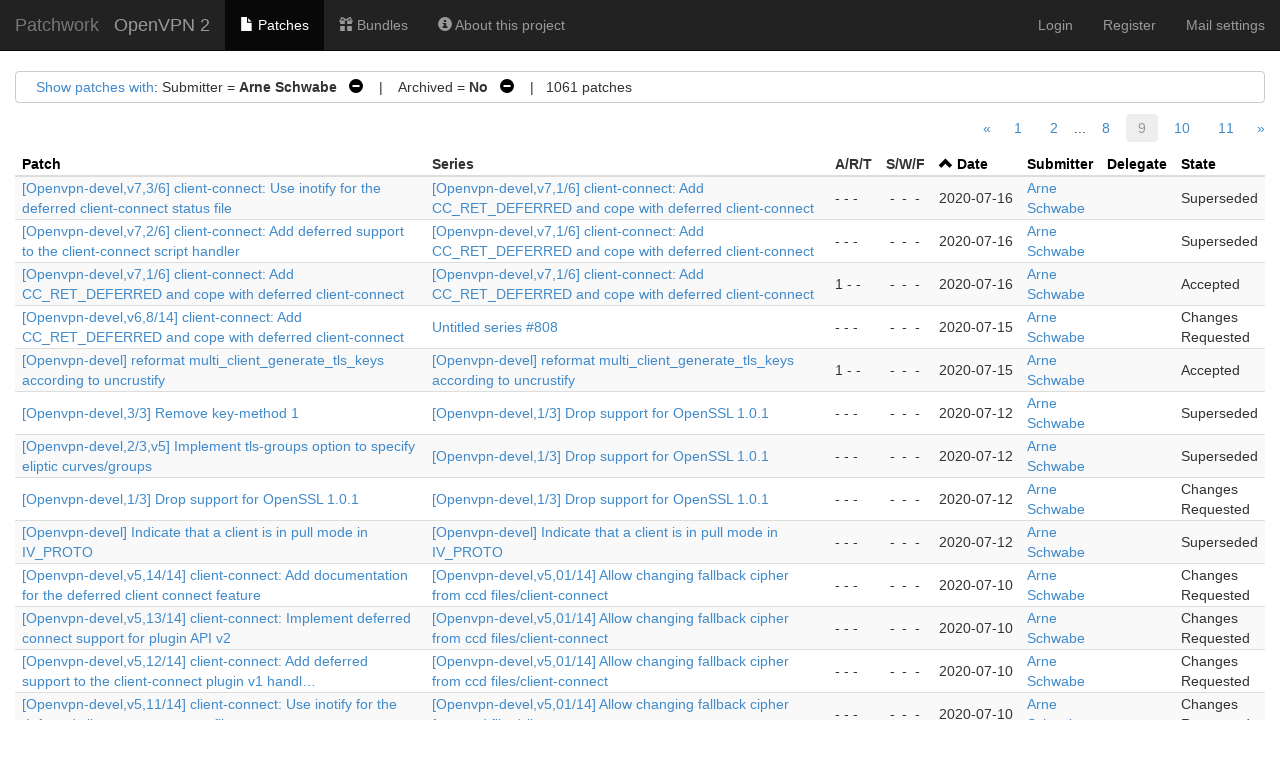

--- FILE ---
content_type: text/html; charset=utf-8
request_url: https://patchwork.openvpn.net/project/openvpn2/list/?submitter=17&state=*&param=5&page=9
body_size: 94389
content:

<!DOCTYPE html>
<html xmlns="http://www.w3.org/1999/xhtml" lang="en">
 <head>
  <meta http-equiv="Content-Type" content="text/html; charset=UTF-8"/>
  <title>OpenVPN 2 - Patchwork</title>
  <link rel="stylesheet" type="text/css" href="/static/css/bootstrap.min.1999ae14de69.css"/>
  <link rel="stylesheet" type="text/css" href="/static/css/selectize.bootstrap3.5d3fb8271165.css"/>
  <link rel="stylesheet" type="text/css" href="/static/css/style.2951ca37f12e.css"/>
  <script src="/static/js/jquery-1.10.1.min.33d85132f015.js"></script>
  <script src="/static/js/jquery.stickytableheaders.min.f7c636d6c766.js"></script>
  <script src="/static/js/jquery.checkboxes-1.0.6.min.cfa3c7bf5d41.js"></script>
  <!-- IE8 support of HTML5 elements and media queries -->
  <!-- WARNING: Respond.js doesn't work if you view the page via file:// -->
  <!--[if lt IE 9]>
    <script src="https://oss.maxcdn.com/html5shiv/3.7.2/html5shiv.min.js">
    </script>
    <script src="https://oss.maxcdn.com/respond/1.4.2/respond.min.js"></script>
    <script src="http://cdnjs.cloudflare.com/ajax/libs/es5-shim/2.0.8/es5-shim.min.js"></script>
  <![endif]-->
  <script src="/static/js/bootstrap.min.abda843684d0.js"></script>
  <script src="/static/js/selectize.min.7cdaf5b36b90.js"></script>
  <script src="/static/js/clipboard.min.3e5e0fa949e0.js"></script>
  <script>
   $(document).ready(function() {
       new Clipboard(document.querySelectorAll('button.btn-copy'));
   });
  </script>

 </head>
 <body>
  <nav class="navbar navbar-inverse navbar-static-top">
   <div class="container-fluid">
    <div class="navbar-header">
      <button type="button" class="navbar-toggle collapsed" data-toggle="collapse" data-target="#navbar-collapse">
        <span class="sr-only">Toggle navigation</span>
        <span class="icon-bar"></span>
        <span class="icon-bar"></span>
        <span class="icon-bar"></span>
      </button>
      <a class="navbar-brand" href="/">Patchwork</a>
      <span class="navbar-subbrand">
         OpenVPN 2
      </span>
    </div>
    <div class="collapse navbar-collapse" id="navbar-collapse">


      <ul class="nav navbar-nav">
        <li class="active">
          <a href="/project/openvpn2/list/">
            <span class="glyphicon glyphicon-file"></span>
            Patches
          </a>
        </li>
        <li class="">
          <a href="/project/openvpn2/bundles/">
            <span class="glyphicon glyphicon-gift"></span>
            Bundles
          </a>
        </li>
        <li class="">
          <a href="/project/openvpn2/">
            <span class="glyphicon glyphicon-info-sign"></span>
            About this project
          </a>
        </li>
      </ul>


     <ul class="nav navbar-nav navbar-right">

     <li><a href="/user/login/">Login</a></li>
     <li><a href="/register/">Register</a></li>
     <li><a href="/mail/">Mail settings</a></li>

     </ul>
    </div>
   </div>
  </nav>

  <div class="container-fluid">












<script type="text/javascript">
var filterform_displayed = false;
function filter_click()
{
    var form = document.getElementById('filterform');
    if (!form) {
        return;
    }

    if (filterform_displayed) {
        form.style['display'] = 'none';
        filterform_displayed = false;
    } else {
        form.style['display'] = 'block';
        filterform_displayed = true;
    }
}

Selectize.define('enter_key_submit', function (options) {
    var self = this;

    this.onKeyDown = (function (e) {
        var original = self.onKeyDown;

        return function (e) {
            var wasOpened = this.isOpen;
            original.apply(this, arguments);

            if (e.keyCode === 13 &&
                (this.$control_input.val() != '' || !wasOpened))
                self.trigger('submit');
        };
    })();
});

$(document).ready(function() {
    $('#submitter_input').selectize({
        plugins: ['enter_key_submit'],
        maxItems: 1,
        persist: false,
        onInitialize: function() {
            this.on('submit', function() {
                if (!this.items.length)
                    this.$input.val(this.lastValue);
                this.$input.closest('form').submit();
            }, this);
        },


        options: [
            {
                value: "17",
                text: "Arne Schwabe",
            },
        ],
        items: ["17"],


        load: function(query, callback) {
            if (query.length < 4)
                return callback();

            req = $.ajax({
                url: "/submitter/",
                data: {q: query, l: 10},
                error: function() {
                    callback();
                },
                success: function(res) {
                    callback($.map(res, function (obj) {
                        return {value: obj.pk, text: `${obj.name} <${obj.email}>`};
                    }));
                }
            });
        }
    });
});
</script>

<div class="filters">
 <div id="filtersummary">
  <a href="javascript:filter_click()">Show patches with</a>:
 
  
   Submitter = <strong>Arne Schwabe</strong>
    
     <a class="filter-action"
        href="?state=%2A&amp;param=5&amp;page=9">&nbsp;&nbsp;<span
        class="glyphicon glyphicon-minus-sign"></span></a>
    
   &nbsp;&nbsp;&nbsp;|&nbsp;&nbsp;&nbsp;
  
   Archived = <strong>No</strong>
    
     <a class="filter-action"
        href="?submitter=17&amp;state=%2A&amp;param=5&amp;page=9&amp;archive=both">&nbsp;&nbsp;<span
        class="glyphicon glyphicon-minus-sign"></span></a>
    
   
  
 
 
   &nbsp;&nbsp;&nbsp;|&nbsp;&nbsp;&nbsp;1061
   patches
 
 </div>
 <div id="filterform" style="padding-top: 1em; display: none">
  <form class="form-horizontal" method="get">
   
   
   <div class="form-group">
    <label class="col-sm-2 control-label">Series</label>
    <div class="col-sm-5">
      <input type="text" name="series" id="series_input" class="form-control">
    </div>
   </div>
   
   
   
   <div class="form-group">
    <label class="col-sm-2 control-label">Submitter</label>
    <div class="col-sm-5">
      <input type="text" name="submitter" id="submitter_input" class="form-control">
    </div>
   </div>
   
   
   
   <div class="form-group">
    <label class="col-sm-2 control-label">State</label>
    <div class="col-sm-5">
      <select name="state" class="form-control"><option selected value="*">any</option><option  value="">Action Required</option><option value="1" >New</option><option value="2" >Under Review</option><option value="3" >Accepted</option><option value="4" >Rejected</option><option value="5" >RFC</option><option value="6" >Not Applicable</option><option value="7" >Changes Requested</option><option value="8" >Awaiting Upstream</option><option value="9" >Superseded</option><option value="10" >Deferred</option></select>
    </div>
   </div>
   
   
   
   <div class="form-group">
    <label class="col-sm-2 control-label">Search</label>
    <div class="col-sm-5">
      <input name="q" class="form-control" value="">
    </div>
   </div>
   
   
   
   <div class="form-group">
    <label class="col-sm-2 control-label">Archived</label>
    <div class="col-sm-5">
      <label class="checkbox-inline"> <input type="radio" name="archive" checked value="">No</label><label class="checkbox-inline"> <input type="radio" name="archive"  value="true">Yes</label><label class="checkbox-inline"> <input type="radio" name="archive"  value="both">Both</label>
    </div>
   </div>
   
   
   
   <div class="form-group">
    <label class="col-sm-2 control-label">Delegate</label>
    <div class="col-sm-5">
      <select name="delegate" class="form-control"><option selected value="">------</option><option  value="Nobody">Nobody</option><option  value="3">samuli</option><option  value="4">ordex</option><option  value="5">dazo</option><option  value="6">selvanair</option><option  value="7">syzzer</option><option  value="10">cron2</option><option  value="12">arne</option><option  value="13364">flichtenheld</option><option  value="13363">d12fk</option></select>
    </div>
   </div>
   
   
   <div class="form-group">
    <div class="col-sm-offset-2 col-sm-5">
     <button type="submit" class="btn btn-default">Apply</button>
    </div>
   </div>
  </form>
 </div>
</div>





<div class="paginator">

 <span class="prev">
  <a href="/project/openvpn2/list/?submitter=17&state=*&param=9&page=8"
     title="Previous Page">&laquo;</a></span>



 
 <span class="page"><a href="/project/openvpn2/list/?submitter=17&state=*&param=9&page=1" >1</a></span>
 
 <span class="page"><a href="/project/openvpn2/list/?submitter=17&state=*&param=9&page=2" >2</a></span>
 
        ...



  
    <span class="page"><a href="/project/openvpn2/list/?submitter=17&state=*&param=9&page=8"
     title="Page 8">8</a></span>
  

  
    <span class="curr" title="Current Page">9</span>
  

  
    <span class="page"><a href="/project/openvpn2/list/?submitter=17&state=*&param=9&page=10"
     title="Page 10">10</a></span>
  

  
    <span class="page"><a href="/project/openvpn2/list/?submitter=17&state=*&param=9&page=11"
     title="Page 11">11</a></span>
  





 <span class="next">
  <a href="/project/openvpn2/list/?submitter=17&state=*&param=9&page=10"
   title="Next Page">&raquo;</a>
  </span>

</div>







<script type="text/javascript">
$(document).ready(function() {
    $('#patchlist').stickyTableHeaders();

    $('#check-all').change(function(e) {
        if(this.checked) {
            $('#patchlist > tbody').checkboxes('check');
        } else {
            $('#patchlist > tbody').checkboxes('uncheck');
        }
        e.preventDefault();
    });
});
</script>

<form method="post">
<input type="hidden" name="csrfmiddlewaretoken" value="kBS1Ttq2EzhsAFnxSr4K3g3kkTNIQ0C74Ic7y2VlDYiNn9lbf1D5elcW8ExwrOgw">
<input type="hidden" name="form" value="patchlistform"/>
<input type="hidden" name="project" value="1"/>
<table id="patchlist" class="table table-hover table-extra-condensed table-striped pw-list"
       data-toggle="checkboxes" data-range="true">
 <thead>
  <tr>
   

   

   <th>
    
     
     <a class="colinactive" href="/project/openvpn2/list/?submitter=17&state=*&param=9&order=name">Patch</a>
     
    
   </th>

   <th>
    <span class="colinactive">Series</span>
   </th>

   <th>
    <span title="Acked-by / Reviewed-by / Tested-by">A/R/T</span>
   </th>

   <th>
    <span title="Success / Warning / Fail">S/W/F</span>
   </th>

   <th>
    
     <a class="colactive" href="/project/openvpn2/list/?submitter=17&state=*&param=9&order=date">
      <span class="glyphicon glyphicon-chevron-up"></span>
     </a>
     <a class="colactive" href="/project/openvpn2/list/?submitter=17&state=*&param=9&order=date">
      Date
     </a>
    
   </th>

   <th>
    
     
     <a class="colinactive" href="/project/openvpn2/list/?submitter=17&state=*&param=9&order=submitter">
      Submitter
     </a>
     
    
   </th>

   <th>
    
     
     <a class="colinactive" href="/project/openvpn2/list/?submitter=17&state=*&param=9&order=delegate">Delegate</a>
     
    
   </th>

   <th>
    
     
     <a class="colinactive" href="/project/openvpn2/list/?submitter=17&state=*&param=9&order=state">State</a>
     
    
   </th>

  </tr>
 </thead>

 <tbody>
 
  <tr id="patch_row:1268">
   
   
   <td>
    <a href="/project/openvpn2/patch/20200716134315.17742-3-arne@rfc2549.org/">
     [Openvpn-devel,v7,3/6] client-connect: Use inotify for the deferred client-connect status file
    </a>
   </td>
   <td>
    
    <a href="?series=810">
     [Openvpn-devel,v7,1/6] client-connect: Add CC_RET_DEFERRED and cope with deferred client-connect
    </a>
    
   </td>
   <td class="text-nowrap"><span title="0 Acked-by / 0 Reviewed-by / 0 Tested-by">- - -</span></td>
   <td class="text-nowrap"><span title="Success / Warning / Fail"><span class="patchlistchecks ">-</span><span class="patchlistchecks ">-</span><span class="patchlistchecks ">-</span></span></td>
   <td class="text-nowrap">2020-07-16</td>
   <td><a href="/project/openvpn2/list/?submitter=17">Arne Schwabe</a></td>
   <td></td>
   <td>Superseded</td>
  </tr>
 
  <tr id="patch_row:1270">
   
   
   <td>
    <a href="/project/openvpn2/patch/20200716134315.17742-2-arne@rfc2549.org/">
     [Openvpn-devel,v7,2/6] client-connect: Add deferred support to the client-connect script handler
    </a>
   </td>
   <td>
    
    <a href="?series=810">
     [Openvpn-devel,v7,1/6] client-connect: Add CC_RET_DEFERRED and cope with deferred client-connect
    </a>
    
   </td>
   <td class="text-nowrap"><span title="0 Acked-by / 0 Reviewed-by / 0 Tested-by">- - -</span></td>
   <td class="text-nowrap"><span title="Success / Warning / Fail"><span class="patchlistchecks ">-</span><span class="patchlistchecks ">-</span><span class="patchlistchecks ">-</span></span></td>
   <td class="text-nowrap">2020-07-16</td>
   <td><a href="/project/openvpn2/list/?submitter=17">Arne Schwabe</a></td>
   <td></td>
   <td>Superseded</td>
  </tr>
 
  <tr id="patch_row:1267">
   
   
   <td>
    <a href="/project/openvpn2/patch/20200716134315.17742-1-arne@rfc2549.org/">
     [Openvpn-devel,v7,1/6] client-connect: Add CC_RET_DEFERRED and cope with deferred client-connect
    </a>
   </td>
   <td>
    
    <a href="?series=810">
     [Openvpn-devel,v7,1/6] client-connect: Add CC_RET_DEFERRED and cope with deferred client-connect
    </a>
    
   </td>
   <td class="text-nowrap"><span title="1 Acked-by / 0 Reviewed-by / 0 Tested-by">1 - -</span></td>
   <td class="text-nowrap"><span title="Success / Warning / Fail"><span class="patchlistchecks ">-</span><span class="patchlistchecks ">-</span><span class="patchlistchecks ">-</span></span></td>
   <td class="text-nowrap">2020-07-16</td>
   <td><a href="/project/openvpn2/list/?submitter=17">Arne Schwabe</a></td>
   <td></td>
   <td>Accepted</td>
  </tr>
 
  <tr id="patch_row:1248">
   
   
   <td>
    <a href="/project/openvpn2/patch/20200715141600.26610-1-arne@rfc2549.org/">
     [Openvpn-devel,v6,8/14] client-connect: Add CC_RET_DEFERRED and cope with deferred client-connect
    </a>
   </td>
   <td>
    
    <a href="?series=808">
     Untitled series #808
    </a>
    
   </td>
   <td class="text-nowrap"><span title="0 Acked-by / 0 Reviewed-by / 0 Tested-by">- - -</span></td>
   <td class="text-nowrap"><span title="Success / Warning / Fail"><span class="patchlistchecks ">-</span><span class="patchlistchecks ">-</span><span class="patchlistchecks ">-</span></span></td>
   <td class="text-nowrap">2020-07-15</td>
   <td><a href="/project/openvpn2/list/?submitter=17">Arne Schwabe</a></td>
   <td></td>
   <td>Changes Requested</td>
  </tr>
 
  <tr id="patch_row:1247">
   
   
   <td>
    <a href="/project/openvpn2/patch/20200715141425.26293-1-arne@rfc2549.org/">
     [Openvpn-devel] reformat multi_client_generate_tls_keys according to uncrustify
    </a>
   </td>
   <td>
    
    <a href="?series=807">
     [Openvpn-devel] reformat multi_client_generate_tls_keys according to uncrustify
    </a>
    
   </td>
   <td class="text-nowrap"><span title="1 Acked-by / 0 Reviewed-by / 0 Tested-by">1 - -</span></td>
   <td class="text-nowrap"><span title="Success / Warning / Fail"><span class="patchlistchecks ">-</span><span class="patchlistchecks ">-</span><span class="patchlistchecks ">-</span></span></td>
   <td class="text-nowrap">2020-07-15</td>
   <td><a href="/project/openvpn2/list/?submitter=17">Arne Schwabe</a></td>
   <td></td>
   <td>Accepted</td>
  </tr>
 
  <tr id="patch_row:1241">
   
   
   <td>
    <a href="/project/openvpn2/patch/20200713094646.13929-3-arne@rfc2549.org/">
     [Openvpn-devel,3/3] Remove key-method 1
    </a>
   </td>
   <td>
    
    <a href="?series=803">
     [Openvpn-devel,1/3] Drop support for OpenSSL 1.0.1
    </a>
    
   </td>
   <td class="text-nowrap"><span title="0 Acked-by / 0 Reviewed-by / 0 Tested-by">- - -</span></td>
   <td class="text-nowrap"><span title="Success / Warning / Fail"><span class="patchlistchecks ">-</span><span class="patchlistchecks ">-</span><span class="patchlistchecks ">-</span></span></td>
   <td class="text-nowrap">2020-07-12</td>
   <td><a href="/project/openvpn2/list/?submitter=17">Arne Schwabe</a></td>
   <td></td>
   <td>Superseded</td>
  </tr>
 
  <tr id="patch_row:1243">
   
   
   <td>
    <a href="/project/openvpn2/patch/20200713094646.13929-2-arne@rfc2549.org/">
     [Openvpn-devel,2/3,v5] Implement tls-groups option to specify eliptic curves/groups
    </a>
   </td>
   <td>
    
    <a href="?series=803">
     [Openvpn-devel,1/3] Drop support for OpenSSL 1.0.1
    </a>
    
   </td>
   <td class="text-nowrap"><span title="0 Acked-by / 0 Reviewed-by / 0 Tested-by">- - -</span></td>
   <td class="text-nowrap"><span title="Success / Warning / Fail"><span class="patchlistchecks ">-</span><span class="patchlistchecks ">-</span><span class="patchlistchecks ">-</span></span></td>
   <td class="text-nowrap">2020-07-12</td>
   <td><a href="/project/openvpn2/list/?submitter=17">Arne Schwabe</a></td>
   <td></td>
   <td>Superseded</td>
  </tr>
 
  <tr id="patch_row:1242">
   
   
   <td>
    <a href="/project/openvpn2/patch/20200713094646.13929-1-arne@rfc2549.org/">
     [Openvpn-devel,1/3] Drop support for OpenSSL 1.0.1
    </a>
   </td>
   <td>
    
    <a href="?series=803">
     [Openvpn-devel,1/3] Drop support for OpenSSL 1.0.1
    </a>
    
   </td>
   <td class="text-nowrap"><span title="0 Acked-by / 0 Reviewed-by / 0 Tested-by">- - -</span></td>
   <td class="text-nowrap"><span title="Success / Warning / Fail"><span class="patchlistchecks ">-</span><span class="patchlistchecks ">-</span><span class="patchlistchecks ">-</span></span></td>
   <td class="text-nowrap">2020-07-12</td>
   <td><a href="/project/openvpn2/list/?submitter=17">Arne Schwabe</a></td>
   <td></td>
   <td>Changes Requested</td>
  </tr>
 
  <tr id="patch_row:1240">
   
   
   <td>
    <a href="/project/openvpn2/patch/20200713094444.13466-1-arne@rfc2549.org/">
     [Openvpn-devel] Indicate that a client is in pull mode in IV_PROTO
    </a>
   </td>
   <td>
    
    <a href="?series=802">
     [Openvpn-devel] Indicate that a client is in pull mode in IV_PROTO
    </a>
    
   </td>
   <td class="text-nowrap"><span title="0 Acked-by / 0 Reviewed-by / 0 Tested-by">- - -</span></td>
   <td class="text-nowrap"><span title="Success / Warning / Fail"><span class="patchlistchecks ">-</span><span class="patchlistchecks ">-</span><span class="patchlistchecks ">-</span></span></td>
   <td class="text-nowrap">2020-07-12</td>
   <td><a href="/project/openvpn2/list/?submitter=17">Arne Schwabe</a></td>
   <td></td>
   <td>Superseded</td>
  </tr>
 
  <tr id="patch_row:1232">
   
   
   <td>
    <a href="/project/openvpn2/patch/20200711093655.23686-14-arne@rfc2549.org/">
     [Openvpn-devel,v5,14/14] client-connect: Add documentation for the deferred client connect feature
    </a>
   </td>
   <td>
    
    <a href="?series=800">
     [Openvpn-devel,v5,01/14] Allow changing fallback cipher from ccd files/client-connect
    </a>
    
   </td>
   <td class="text-nowrap"><span title="0 Acked-by / 0 Reviewed-by / 0 Tested-by">- - -</span></td>
   <td class="text-nowrap"><span title="Success / Warning / Fail"><span class="patchlistchecks ">-</span><span class="patchlistchecks ">-</span><span class="patchlistchecks ">-</span></span></td>
   <td class="text-nowrap">2020-07-10</td>
   <td><a href="/project/openvpn2/list/?submitter=17">Arne Schwabe</a></td>
   <td></td>
   <td>Changes Requested</td>
  </tr>
 
  <tr id="patch_row:1234">
   
   
   <td>
    <a href="/project/openvpn2/patch/20200711093655.23686-13-arne@rfc2549.org/">
     [Openvpn-devel,v5,13/14] client-connect: Implement deferred connect support for plugin API v2
    </a>
   </td>
   <td>
    
    <a href="?series=800">
     [Openvpn-devel,v5,01/14] Allow changing fallback cipher from ccd files/client-connect
    </a>
    
   </td>
   <td class="text-nowrap"><span title="0 Acked-by / 0 Reviewed-by / 0 Tested-by">- - -</span></td>
   <td class="text-nowrap"><span title="Success / Warning / Fail"><span class="patchlistchecks ">-</span><span class="patchlistchecks ">-</span><span class="patchlistchecks ">-</span></span></td>
   <td class="text-nowrap">2020-07-10</td>
   <td><a href="/project/openvpn2/list/?submitter=17">Arne Schwabe</a></td>
   <td></td>
   <td>Changes Requested</td>
  </tr>
 
  <tr id="patch_row:1229">
   
   
   <td>
    <a href="/project/openvpn2/patch/20200711093655.23686-12-arne@rfc2549.org/">
     [Openvpn-devel,v5,12/14] client-connect: Add deferred support to the client-connect plugin v1 handl…
    </a>
   </td>
   <td>
    
    <a href="?series=800">
     [Openvpn-devel,v5,01/14] Allow changing fallback cipher from ccd files/client-connect
    </a>
    
   </td>
   <td class="text-nowrap"><span title="0 Acked-by / 0 Reviewed-by / 0 Tested-by">- - -</span></td>
   <td class="text-nowrap"><span title="Success / Warning / Fail"><span class="patchlistchecks ">-</span><span class="patchlistchecks ">-</span><span class="patchlistchecks ">-</span></span></td>
   <td class="text-nowrap">2020-07-10</td>
   <td><a href="/project/openvpn2/list/?submitter=17">Arne Schwabe</a></td>
   <td></td>
   <td>Changes Requested</td>
  </tr>
 
  <tr id="patch_row:1228">
   
   
   <td>
    <a href="/project/openvpn2/patch/20200711093655.23686-11-arne@rfc2549.org/">
     [Openvpn-devel,v5,11/14] client-connect: Use inotify for the deferred client-connect status file
    </a>
   </td>
   <td>
    
    <a href="?series=800">
     [Openvpn-devel,v5,01/14] Allow changing fallback cipher from ccd files/client-connect
    </a>
    
   </td>
   <td class="text-nowrap"><span title="0 Acked-by / 0 Reviewed-by / 0 Tested-by">- - -</span></td>
   <td class="text-nowrap"><span title="Success / Warning / Fail"><span class="patchlistchecks ">-</span><span class="patchlistchecks ">-</span><span class="patchlistchecks ">-</span></span></td>
   <td class="text-nowrap">2020-07-10</td>
   <td><a href="/project/openvpn2/list/?submitter=17">Arne Schwabe</a></td>
   <td></td>
   <td>Changes Requested</td>
  </tr>
 
  <tr id="patch_row:1226">
   
   
   <td>
    <a href="/project/openvpn2/patch/20200711093655.23686-10-arne@rfc2549.org/">
     [Openvpn-devel,v5,10/14] client-connect: Move adding inotify watch into its own function
    </a>
   </td>
   <td>
    
    <a href="?series=800">
     [Openvpn-devel,v5,01/14] Allow changing fallback cipher from ccd files/client-connect
    </a>
    
   </td>
   <td class="text-nowrap"><span title="1 Acked-by / 0 Reviewed-by / 0 Tested-by">1 - -</span></td>
   <td class="text-nowrap"><span title="Success / Warning / Fail"><span class="patchlistchecks ">-</span><span class="patchlistchecks ">-</span><span class="patchlistchecks ">-</span></span></td>
   <td class="text-nowrap">2020-07-10</td>
   <td><a href="/project/openvpn2/list/?submitter=17">Arne Schwabe</a></td>
   <td></td>
   <td>Accepted</td>
  </tr>
 
  <tr id="patch_row:1230">
   
   
   <td>
    <a href="/project/openvpn2/patch/20200711093655.23686-9-arne@rfc2549.org/">
     [Openvpn-devel,v5,09/14] client-connect: Add deferred support to the client-connect script handler
    </a>
   </td>
   <td>
    
    <a href="?series=800">
     [Openvpn-devel,v5,01/14] Allow changing fallback cipher from ccd files/client-connect
    </a>
    
   </td>
   <td class="text-nowrap"><span title="0 Acked-by / 0 Reviewed-by / 0 Tested-by">- - -</span></td>
   <td class="text-nowrap"><span title="Success / Warning / Fail"><span class="patchlistchecks ">-</span><span class="patchlistchecks ">-</span><span class="patchlistchecks ">-</span></span></td>
   <td class="text-nowrap">2020-07-10</td>
   <td><a href="/project/openvpn2/list/?submitter=17">Arne Schwabe</a></td>
   <td></td>
   <td>Changes Requested</td>
  </tr>
 
  <tr id="patch_row:1238">
   
   
   <td>
    <a href="/project/openvpn2/patch/20200711093655.23686-8-arne@rfc2549.org/">
     [Openvpn-devel,v5,08/14] client-connect: Add CC_RET_DEFERRED and cope with deferred client-connect
    </a>
   </td>
   <td>
    
    <a href="?series=800">
     [Openvpn-devel,v5,01/14] Allow changing fallback cipher from ccd files/client-connect
    </a>
    
   </td>
   <td class="text-nowrap"><span title="1 Acked-by / 0 Reviewed-by / 0 Tested-by">1 - -</span></td>
   <td class="text-nowrap"><span title="Success / Warning / Fail"><span class="patchlistchecks ">-</span><span class="patchlistchecks ">-</span><span class="patchlistchecks ">-</span></span></td>
   <td class="text-nowrap">2020-07-10</td>
   <td><a href="/project/openvpn2/list/?submitter=17">Arne Schwabe</a></td>
   <td></td>
   <td>Changes Requested</td>
  </tr>
 
  <tr id="patch_row:1235">
   
   
   <td>
    <a href="/project/openvpn2/patch/20200711093655.23686-7-arne@rfc2549.org/">
     [Openvpn-devel,v5,07/14] client-connect: Change cas_context from int to enum
    </a>
   </td>
   <td>
    
    <a href="?series=800">
     [Openvpn-devel,v5,01/14] Allow changing fallback cipher from ccd files/client-connect
    </a>
    
   </td>
   <td class="text-nowrap"><span title="1 Acked-by / 0 Reviewed-by / 0 Tested-by">1 - -</span></td>
   <td class="text-nowrap"><span title="Success / Warning / Fail"><span class="patchlistchecks ">-</span><span class="patchlistchecks ">-</span><span class="patchlistchecks ">-</span></span></td>
   <td class="text-nowrap">2020-07-10</td>
   <td><a href="/project/openvpn2/list/?submitter=17">Arne Schwabe</a></td>
   <td></td>
   <td>Accepted</td>
  </tr>
 
  <tr id="patch_row:1231">
   
   
   <td>
    <a href="/project/openvpn2/patch/20200711093655.23686-6-arne@rfc2549.org/">
     [Openvpn-devel,v5,06/14] client-connect: Refactor client-connect handling to calling a bunch of hoo…
    </a>
   </td>
   <td>
    
    <a href="?series=800">
     [Openvpn-devel,v5,01/14] Allow changing fallback cipher from ccd files/client-connect
    </a>
    
   </td>
   <td class="text-nowrap"><span title="1 Acked-by / 0 Reviewed-by / 0 Tested-by">1 - -</span></td>
   <td class="text-nowrap"><span title="Success / Warning / Fail"><span class="patchlistchecks ">-</span><span class="patchlistchecks ">-</span><span class="patchlistchecks ">-</span></span></td>
   <td class="text-nowrap">2020-07-10</td>
   <td><a href="/project/openvpn2/list/?submitter=17">Arne Schwabe</a></td>
   <td></td>
   <td>Accepted</td>
  </tr>
 
  <tr id="patch_row:1227">
   
   
   <td>
    <a href="/project/openvpn2/patch/20200711093655.23686-5-arne@rfc2549.org/">
     [Openvpn-devel,v5,05/14] client-connect: Refactor to use return values instead of modifying a passe…
    </a>
   </td>
   <td>
    
    <a href="?series=800">
     [Openvpn-devel,v5,01/14] Allow changing fallback cipher from ccd files/client-connect
    </a>
    
   </td>
   <td class="text-nowrap"><span title="1 Acked-by / 0 Reviewed-by / 0 Tested-by">1 - -</span></td>
   <td class="text-nowrap"><span title="Success / Warning / Fail"><span class="patchlistchecks ">-</span><span class="patchlistchecks ">-</span><span class="patchlistchecks ">-</span></span></td>
   <td class="text-nowrap">2020-07-10</td>
   <td><a href="/project/openvpn2/list/?submitter=17">Arne Schwabe</a></td>
   <td></td>
   <td>Accepted</td>
  </tr>
 
  <tr id="patch_row:1225">
   
   
   <td>
    <a href="/project/openvpn2/patch/20200711093655.23686-4-arne@rfc2549.org/">
     [Openvpn-devel,v5,04/14] client-connect: Move multi_client_connect_setenv into early_setup
    </a>
   </td>
   <td>
    
    <a href="?series=800">
     [Openvpn-devel,v5,01/14] Allow changing fallback cipher from ccd files/client-connect
    </a>
    
   </td>
   <td class="text-nowrap"><span title="1 Acked-by / 0 Reviewed-by / 0 Tested-by">1 - -</span></td>
   <td class="text-nowrap"><span title="Success / Warning / Fail"><span class="patchlistchecks ">-</span><span class="patchlistchecks ">-</span><span class="patchlistchecks ">-</span></span></td>
   <td class="text-nowrap">2020-07-10</td>
   <td><a href="/project/openvpn2/list/?submitter=17">Arne Schwabe</a></td>
   <td></td>
   <td>Accepted</td>
  </tr>
 
  <tr id="patch_row:1233">
   
   
   <td>
    <a href="/project/openvpn2/patch/20200711093655.23686-3-arne@rfc2549.org/">
     [Openvpn-devel,v5,03/14] client-connect: Refactor multi_client_connect_source_ccd
    </a>
   </td>
   <td>
    
    <a href="?series=800">
     [Openvpn-devel,v5,01/14] Allow changing fallback cipher from ccd files/client-connect
    </a>
    
   </td>
   <td class="text-nowrap"><span title="1 Acked-by / 0 Reviewed-by / 0 Tested-by">1 - -</span></td>
   <td class="text-nowrap"><span title="Success / Warning / Fail"><span class="patchlistchecks ">-</span><span class="patchlistchecks ">-</span><span class="patchlistchecks ">-</span></span></td>
   <td class="text-nowrap">2020-07-10</td>
   <td><a href="/project/openvpn2/list/?submitter=17">Arne Schwabe</a></td>
   <td></td>
   <td>Accepted</td>
  </tr>
 
  <tr id="patch_row:1237">
   
   
   <td>
    <a href="/project/openvpn2/patch/20200711093655.23686-2-arne@rfc2549.org/">
     [Openvpn-devel,v5,02/14] client-connect: Split multi_connection_established into separate functions
    </a>
   </td>
   <td>
    
    <a href="?series=800">
     [Openvpn-devel,v5,01/14] Allow changing fallback cipher from ccd files/client-connect
    </a>
    
   </td>
   <td class="text-nowrap"><span title="1 Acked-by / 0 Reviewed-by / 0 Tested-by">1 - -</span></td>
   <td class="text-nowrap"><span title="Success / Warning / Fail"><span class="patchlistchecks ">-</span><span class="patchlistchecks ">-</span><span class="patchlistchecks ">-</span></span></td>
   <td class="text-nowrap">2020-07-10</td>
   <td><a href="/project/openvpn2/list/?submitter=17">Arne Schwabe</a></td>
   <td></td>
   <td>Accepted</td>
  </tr>
 
  <tr id="patch_row:1236">
   
   
   <td>
    <a href="/project/openvpn2/patch/20200711093655.23686-1-arne@rfc2549.org/">
     [Openvpn-devel,v5,01/14] Allow changing fallback cipher from ccd files/client-connect
    </a>
   </td>
   <td>
    
    <a href="?series=800">
     [Openvpn-devel,v5,01/14] Allow changing fallback cipher from ccd files/client-connect
    </a>
    
   </td>
   <td class="text-nowrap"><span title="1 Acked-by / 0 Reviewed-by / 0 Tested-by">1 - -</span></td>
   <td class="text-nowrap"><span title="Success / Warning / Fail"><span class="patchlistchecks ">-</span><span class="patchlistchecks ">-</span><span class="patchlistchecks ">-</span></span></td>
   <td class="text-nowrap">2020-07-10</td>
   <td><a href="/project/openvpn2/list/?submitter=17">Arne Schwabe</a></td>
   <td></td>
   <td>Accepted</td>
  </tr>
 
  <tr id="patch_row:1218">
   
   
   <td>
    <a href="/project/openvpn2/patch/20200709101603.11941-8-arne@rfc2549.org/">
     [Openvpn-devel,8/8] Code cleanup: remove superflous variable
    </a>
   </td>
   <td>
    
    <a href="?series=798">
     [Openvpn-devel,1/8] Deprecate ncp-disable and add improved ncp to Changes.rst
    </a>
    
   </td>
   <td class="text-nowrap"><span title="1 Acked-by / 0 Reviewed-by / 0 Tested-by">1 - -</span></td>
   <td class="text-nowrap"><span title="Success / Warning / Fail"><span class="patchlistchecks ">-</span><span class="patchlistchecks ">-</span><span class="patchlistchecks ">-</span></span></td>
   <td class="text-nowrap">2020-07-09</td>
   <td><a href="/project/openvpn2/list/?submitter=17">Arne Schwabe</a></td>
   <td></td>
   <td>Accepted</td>
  </tr>
 
  <tr id="patch_row:1217">
   
   
   <td>
    <a href="/project/openvpn2/patch/20200709101603.11941-7-arne@rfc2549.org/">
     [Openvpn-devel,7/8] Removed unused definition
    </a>
   </td>
   <td>
    
    <a href="?series=798">
     [Openvpn-devel,1/8] Deprecate ncp-disable and add improved ncp to Changes.rst
    </a>
    
   </td>
   <td class="text-nowrap"><span title="1 Acked-by / 0 Reviewed-by / 0 Tested-by">1 - -</span></td>
   <td class="text-nowrap"><span title="Success / Warning / Fail"><span class="patchlistchecks ">-</span><span class="patchlistchecks ">-</span><span class="patchlistchecks ">-</span></span></td>
   <td class="text-nowrap">2020-07-09</td>
   <td><a href="/project/openvpn2/list/?submitter=17">Arne Schwabe</a></td>
   <td></td>
   <td>Accepted</td>
  </tr>
 
  <tr id="patch_row:1221">
   
   
   <td>
    <a href="/project/openvpn2/patch/20200709101603.11941-6-arne@rfc2549.org/">
     [Openvpn-devel,6/8] Cleanup: Remove special case code for old poor man&#39;s NCP.
    </a>
   </td>
   <td>
    
    <a href="?series=798">
     [Openvpn-devel,1/8] Deprecate ncp-disable and add improved ncp to Changes.rst
    </a>
    
   </td>
   <td class="text-nowrap"><span title="1 Acked-by / 0 Reviewed-by / 0 Tested-by">1 - -</span></td>
   <td class="text-nowrap"><span title="Success / Warning / Fail"><span class="patchlistchecks ">-</span><span class="patchlistchecks ">-</span><span class="patchlistchecks ">-</span></span></td>
   <td class="text-nowrap">2020-07-09</td>
   <td><a href="/project/openvpn2/list/?submitter=17">Arne Schwabe</a></td>
   <td></td>
   <td>Accepted</td>
  </tr>
 
  <tr id="patch_row:1216">
   
   
   <td>
    <a href="/project/openvpn2/patch/20200709101603.11941-5-arne@rfc2549.org/">
     [Openvpn-devel,5/8] Generate data channel keys after connect options have been parsed
    </a>
   </td>
   <td>
    
    <a href="?series=798">
     [Openvpn-devel,1/8] Deprecate ncp-disable and add improved ncp to Changes.rst
    </a>
    
   </td>
   <td class="text-nowrap"><span title="1 Acked-by / 0 Reviewed-by / 0 Tested-by">1 - -</span></td>
   <td class="text-nowrap"><span title="Success / Warning / Fail"><span class="patchlistchecks ">-</span><span class="patchlistchecks ">-</span><span class="patchlistchecks ">-</span></span></td>
   <td class="text-nowrap">2020-07-09</td>
   <td><a href="/project/openvpn2/list/?submitter=17">Arne Schwabe</a></td>
   <td></td>
   <td>Accepted</td>
  </tr>
 
  <tr id="patch_row:1220">
   
   
   <td>
    <a href="/project/openvpn2/patch/20200709101603.11941-4-arne@rfc2549.org/">
     [Openvpn-devel,4/8] Move protocol option negotiation from push_prepare to new function
    </a>
   </td>
   <td>
    
    <a href="?series=798">
     [Openvpn-devel,1/8] Deprecate ncp-disable and add improved ncp to Changes.rst
    </a>
    
   </td>
   <td class="text-nowrap"><span title="1 Acked-by / 0 Reviewed-by / 0 Tested-by">1 - -</span></td>
   <td class="text-nowrap"><span title="Success / Warning / Fail"><span class="patchlistchecks ">-</span><span class="patchlistchecks ">-</span><span class="patchlistchecks ">-</span></span></td>
   <td class="text-nowrap">2020-07-09</td>
   <td><a href="/project/openvpn2/list/?submitter=17">Arne Schwabe</a></td>
   <td></td>
   <td>Accepted</td>
  </tr>
 
  <tr id="patch_row:1219">
   
   
   <td>
    <a href="/project/openvpn2/patch/20200709101603.11941-3-arne@rfc2549.org/">
     [Openvpn-devel,3/8] Extract process_incoming_push_reply from process_incoming_push_msg
    </a>
   </td>
   <td>
    
    <a href="?series=798">
     [Openvpn-devel,1/8] Deprecate ncp-disable and add improved ncp to Changes.rst
    </a>
    
   </td>
   <td class="text-nowrap"><span title="1 Acked-by / 0 Reviewed-by / 0 Tested-by">1 - -</span></td>
   <td class="text-nowrap"><span title="Success / Warning / Fail"><span class="patchlistchecks ">-</span><span class="patchlistchecks ">-</span><span class="patchlistchecks ">-</span></span></td>
   <td class="text-nowrap">2020-07-09</td>
   <td><a href="/project/openvpn2/list/?submitter=17">Arne Schwabe</a></td>
   <td></td>
   <td>Accepted</td>
  </tr>
 
  <tr id="patch_row:1223">
   
   
   <td>
    <a href="/project/openvpn2/patch/20200709101603.11941-2-arne@rfc2549.org/">
     [Openvpn-devel,2/8] Make key_state-&gt;authenticated more state machine like
    </a>
   </td>
   <td>
    
    <a href="?series=798">
     [Openvpn-devel,1/8] Deprecate ncp-disable and add improved ncp to Changes.rst
    </a>
    
   </td>
   <td class="text-nowrap"><span title="1 Acked-by / 0 Reviewed-by / 0 Tested-by">1 - -</span></td>
   <td class="text-nowrap"><span title="Success / Warning / Fail"><span class="patchlistchecks ">-</span><span class="patchlistchecks ">-</span><span class="patchlistchecks ">-</span></span></td>
   <td class="text-nowrap">2020-07-09</td>
   <td><a href="/project/openvpn2/list/?submitter=17">Arne Schwabe</a></td>
   <td></td>
   <td>Accepted</td>
  </tr>
 
  <tr id="patch_row:1222">
   
   
   <td>
    <a href="/project/openvpn2/patch/20200709101603.11941-1-arne@rfc2549.org/">
     [Openvpn-devel,1/8] Deprecate ncp-disable and add improved ncp to Changes.rst
    </a>
   </td>
   <td>
    
    <a href="?series=798">
     [Openvpn-devel,1/8] Deprecate ncp-disable and add improved ncp to Changes.rst
    </a>
    
   </td>
   <td class="text-nowrap"><span title="1 Acked-by / 0 Reviewed-by / 0 Tested-by">1 - -</span></td>
   <td class="text-nowrap"><span title="Success / Warning / Fail"><span class="patchlistchecks ">-</span><span class="patchlistchecks ">-</span><span class="patchlistchecks ">-</span></span></td>
   <td class="text-nowrap">2020-07-09</td>
   <td><a href="/project/openvpn2/list/?submitter=17">Arne Schwabe</a></td>
   <td></td>
   <td>Accepted</td>
  </tr>
 
  <tr id="patch_row:1215">
   
   
   <td>
    <a href="/project/openvpn2/patch/20200708071750.13213-1-arne@rfc2549.org/">
     [Openvpn-devel,v2] Make key_state-&gt;authenticated more state machine like
    </a>
   </td>
   <td>
    
    <a href="?series=797">
     [Openvpn-devel,v2] Make key_state-&gt;authenticated more state machine like
    </a>
    
   </td>
   <td class="text-nowrap"><span title="1 Acked-by / 0 Reviewed-by / 0 Tested-by">1 - -</span></td>
   <td class="text-nowrap"><span title="Success / Warning / Fail"><span class="patchlistchecks ">-</span><span class="patchlistchecks ">-</span><span class="patchlistchecks ">-</span></span></td>
   <td class="text-nowrap">2020-07-07</td>
   <td><a href="/project/openvpn2/list/?submitter=17">Arne Schwabe</a></td>
   <td></td>
   <td>Superseded</td>
  </tr>
 
  <tr id="patch_row:1211">
   
   
   <td>
    <a href="/project/openvpn2/patch/20200707121615.15736-5-arne@rfc2549.org/">
     [Openvpn-devel,3/3] Make key_state-&gt;authenticated more state machine like
    </a>
   </td>
   <td>
    
    <a href="?series=793">
     [Openvpn-devel] Add file to ignore reformatting changes
    </a>
    
   </td>
   <td class="text-nowrap"><span title="0 Acked-by / 0 Reviewed-by / 0 Tested-by">- - -</span></td>
   <td class="text-nowrap"><span title="Success / Warning / Fail"><span class="patchlistchecks ">-</span><span class="patchlistchecks ">-</span><span class="patchlistchecks ">-</span></span></td>
   <td class="text-nowrap">2020-07-07</td>
   <td><a href="/project/openvpn2/list/?submitter=17">Arne Schwabe</a></td>
   <td></td>
   <td>Superseded</td>
  </tr>
 
  <tr id="patch_row:1213">
   
   
   <td>
    <a href="/project/openvpn2/patch/20200707121615.15736-4-arne@rfc2549.org/">
     [Openvpn-devel,2/3] Cleanup: Remove unused code of old poor man&#39;s NCP.
    </a>
   </td>
   <td>
    
    <a href="?series=793">
     [Openvpn-devel] Add file to ignore reformatting changes
    </a>
    
   </td>
   <td class="text-nowrap"><span title="0 Acked-by / 0 Reviewed-by / 0 Tested-by">- - -</span></td>
   <td class="text-nowrap"><span title="Success / Warning / Fail"><span class="patchlistchecks ">-</span><span class="patchlistchecks ">-</span><span class="patchlistchecks ">-</span></span></td>
   <td class="text-nowrap">2020-07-07</td>
   <td><a href="/project/openvpn2/list/?submitter=17">Arne Schwabe</a></td>
   <td></td>
   <td>Rejected</td>
  </tr>
 
  <tr id="patch_row:1212">
   
   
   <td>
    <a href="/project/openvpn2/patch/20200707121615.15736-3-arne@rfc2549.org/">
     [Openvpn-devel,1/3] Simplify multi_connection_established.
    </a>
   </td>
   <td>
    
    <a href="?series=795">
     [Openvpn-devel,1/3] Simplify multi_connection_established.
    </a>
    
   </td>
   <td class="text-nowrap"><span title="1 Acked-by / 0 Reviewed-by / 0 Tested-by">1 - -</span></td>
   <td class="text-nowrap"><span title="Success / Warning / Fail"><span class="patchlistchecks ">-</span><span class="patchlistchecks ">-</span><span class="patchlistchecks ">-</span></span></td>
   <td class="text-nowrap">2020-07-07</td>
   <td><a href="/project/openvpn2/list/?submitter=17">Arne Schwabe</a></td>
   <td></td>
   <td>Accepted</td>
  </tr>
 
  <tr id="patch_row:1210">
   
   
   <td>
    <a href="/project/openvpn2/patch/20200707121615.15736-2-arne@rfc2549.org/">
     [Openvpn-devel] Add .git-blame-ignore-revs with reformat commits
    </a>
   </td>
   <td>
    
    <a href="?series=794">
     [Openvpn-devel] Add .git-blame-ignore-revs with reformat commits
    </a>
    
   </td>
   <td class="text-nowrap"><span title="0 Acked-by / 0 Reviewed-by / 0 Tested-by">- - -</span></td>
   <td class="text-nowrap"><span title="Success / Warning / Fail"><span class="patchlistchecks ">-</span><span class="patchlistchecks ">-</span><span class="patchlistchecks ">-</span></span></td>
   <td class="text-nowrap">2020-07-07</td>
   <td><a href="/project/openvpn2/list/?submitter=17">Arne Schwabe</a></td>
   <td></td>
   <td>Rejected</td>
  </tr>
 
  <tr id="patch_row:1209">
   
   
   <td>
    <a href="/project/openvpn2/patch/20200707121615.15736-1-arne@rfc2549.org/">
     [Openvpn-devel] Add file to ignore reformatting changes
    </a>
   </td>
   <td>
    
    <a href="?series=793">
     [Openvpn-devel] Add file to ignore reformatting changes
    </a>
    
   </td>
   <td class="text-nowrap"><span title="0 Acked-by / 0 Reviewed-by / 0 Tested-by">- - -</span></td>
   <td class="text-nowrap"><span title="Success / Warning / Fail"><span class="patchlistchecks ">-</span><span class="patchlistchecks ">-</span><span class="patchlistchecks ">-</span></span></td>
   <td class="text-nowrap">2020-07-07</td>
   <td><a href="/project/openvpn2/list/?submitter=17">Arne Schwabe</a></td>
   <td></td>
   <td>Rejected</td>
  </tr>
 
  <tr id="patch_row:1204">
   
   
   <td>
    <a href="/project/openvpn2/patch/20200706163516.11390-2-arne@rfc2549.org/">
     [Openvpn-devel,2/2] merge key_state-&gt;authenticated and key_state-&gt;auth_deferred
    </a>
   </td>
   <td>
    
    <a href="?series=788">
     [Openvpn-devel,1/2] Remember if we have seen a push request without async push
    </a>
    
   </td>
   <td class="text-nowrap"><span title="1 Acked-by / 0 Reviewed-by / 0 Tested-by">1 - -</span></td>
   <td class="text-nowrap"><span title="Success / Warning / Fail"><span class="patchlistchecks ">-</span><span class="patchlistchecks ">-</span><span class="patchlistchecks ">-</span></span></td>
   <td class="text-nowrap">2020-07-06</td>
   <td><a href="/project/openvpn2/list/?submitter=17">Arne Schwabe</a></td>
   <td></td>
   <td>Accepted</td>
  </tr>
 
  <tr id="patch_row:1203">
   
   
   <td>
    <a href="/project/openvpn2/patch/20200706163516.11390-1-arne@rfc2549.org/">
     [Openvpn-devel,1/2] Remember if we have seen a push request without async push
    </a>
   </td>
   <td>
    
    <a href="?series=788">
     [Openvpn-devel,1/2] Remember if we have seen a push request without async push
    </a>
    
   </td>
   <td class="text-nowrap"><span title="0 Acked-by / 0 Reviewed-by / 0 Tested-by">- - -</span></td>
   <td class="text-nowrap"><span title="Success / Warning / Fail"><span class="patchlistchecks ">-</span><span class="patchlistchecks ">-</span><span class="patchlistchecks ">-</span></span></td>
   <td class="text-nowrap">2020-07-06</td>
   <td><a href="/project/openvpn2/list/?submitter=17">Arne Schwabe</a></td>
   <td></td>
   <td>Rejected</td>
  </tr>
 
  <tr id="patch_row:1200">
   
   
   <td>
    <a href="/project/openvpn2/patch/20200703095506.28559-1-arne@rfc2549.org/">
     [Openvpn-devel] Remove did_open_context, defined and connection_established_flag
    </a>
   </td>
   <td>
    
    <a href="?series=785">
     [Openvpn-devel] Remove did_open_context, defined and connection_established_flag
    </a>
    
   </td>
   <td class="text-nowrap"><span title="1 Acked-by / 0 Reviewed-by / 0 Tested-by">1 - -</span></td>
   <td class="text-nowrap"><span title="Success / Warning / Fail"><span class="patchlistchecks ">-</span><span class="patchlistchecks ">-</span><span class="patchlistchecks ">-</span></span></td>
   <td class="text-nowrap">2020-07-02</td>
   <td><a href="/project/openvpn2/list/?submitter=17">Arne Schwabe</a></td>
   <td></td>
   <td>Accepted</td>
  </tr>
 
  <tr id="patch_row:1198">
   
   
   <td>
    <a href="/project/openvpn2/patch/20200702125224.13516-1-arne@rfc2549.org/">
     [Openvpn-devel] Remove push_reply_deferred variable
    </a>
   </td>
   <td>
    
    <a href="?series=783">
     [Openvpn-devel] Remove push_reply_deferred variable
    </a>
    
   </td>
   <td class="text-nowrap"><span title="1 Acked-by / 0 Reviewed-by / 0 Tested-by">1 - -</span></td>
   <td class="text-nowrap"><span title="Success / Warning / Fail"><span class="patchlistchecks ">-</span><span class="patchlistchecks ">-</span><span class="patchlistchecks ">-</span></span></td>
   <td class="text-nowrap">2020-07-02</td>
   <td><a href="/project/openvpn2/list/?submitter=17">Arne Schwabe</a></td>
   <td></td>
   <td>Accepted</td>
  </tr>
 
  <tr id="patch_row:1194">
   
   
   <td>
    <a href="/project/openvpn2/patch/20200701122239.6924-1-arne@rfc2549.org/">
     [Openvpn-devel] Remove parameter config from multi_client_connect_mda
    </a>
   </td>
   <td>
    
    <a href="?series=779">
     [Openvpn-devel] Remove parameter config from multi_client_connect_mda
    </a>
    
   </td>
   <td class="text-nowrap"><span title="1 Acked-by / 0 Reviewed-by / 0 Tested-by">1 - -</span></td>
   <td class="text-nowrap"><span title="Success / Warning / Fail"><span class="patchlistchecks ">-</span><span class="patchlistchecks ">-</span><span class="patchlistchecks ">-</span></span></td>
   <td class="text-nowrap">2020-07-01</td>
   <td><a href="/project/openvpn2/list/?submitter=17">Arne Schwabe</a></td>
   <td></td>
   <td>Accepted</td>
  </tr>
 
  <tr id="patch_row:1180">
   
   
   <td>
    <a href="/project/openvpn2/patch/20200626125332.15385-1-arne@rfc2549.org/">
     [Openvpn-devel] Reformat files using uncrustify
    </a>
   </td>
   <td>
    
    <a href="?series=768">
     [Openvpn-devel] Reformat files using uncrustify
    </a>
    
   </td>
   <td class="text-nowrap"><span title="1 Acked-by / 0 Reviewed-by / 0 Tested-by">1 - -</span></td>
   <td class="text-nowrap"><span title="Success / Warning / Fail"><span class="patchlistchecks ">-</span><span class="patchlistchecks ">-</span><span class="patchlistchecks ">-</span></span></td>
   <td class="text-nowrap">2020-06-26</td>
   <td><a href="/project/openvpn2/list/?submitter=17">Arne Schwabe</a></td>
   <td></td>
   <td>Accepted</td>
  </tr>
 
  <tr id="patch_row:1179">
   
   
   <td>
    <a href="/project/openvpn2/patch/20200626110554.3690-1-arne@rfc2549.org/">
     [Openvpn-devel,v5] Make compression asymmetric by default and add warnings
    </a>
   </td>
   <td>
    
    <a href="?series=767">
     [Openvpn-devel,v5] Make compression asymmetric by default and add warnings
    </a>
    
   </td>
   <td class="text-nowrap"><span title="1 Acked-by / 0 Reviewed-by / 0 Tested-by">1 - -</span></td>
   <td class="text-nowrap"><span title="Success / Warning / Fail"><span class="patchlistchecks ">-</span><span class="patchlistchecks ">-</span><span class="patchlistchecks ">-</span></span></td>
   <td class="text-nowrap">2020-06-26</td>
   <td><a href="/project/openvpn2/list/?submitter=17">Arne Schwabe</a></td>
   <td></td>
   <td>Accepted</td>
  </tr>
 
  <tr id="patch_row:1159">
   
   
   <td>
    <a href="/project/openvpn2/patch/20200622140236.15238-1-arne@rfc2549.org/">
     [Openvpn-devel,v4,3/3] Implement tls-groups option to specify eliptic curves/groups
    </a>
   </td>
   <td>
    
    <a href="?series=758">
     Untitled series #758
    </a>
    
   </td>
   <td class="text-nowrap"><span title="0 Acked-by / 0 Reviewed-by / 0 Tested-by">- - -</span></td>
   <td class="text-nowrap"><span title="Success / Warning / Fail"><span class="patchlistchecks ">-</span><span class="patchlistchecks ">-</span><span class="patchlistchecks ">-</span></span></td>
   <td class="text-nowrap">2020-06-22</td>
   <td><a href="/project/openvpn2/list/?submitter=17">Arne Schwabe</a></td>
   <td></td>
   <td>Superseded</td>
  </tr>
 
  <tr id="patch_row:1144">
   
   
   <td>
    <a href="/project/openvpn2/patch/20200605112519.22714-3-arne@rfc2549.org/">
     [Openvpn-devel,3/3] Add unit test for cipher name translations
    </a>
   </td>
   <td>
    
    <a href="?series=744">
     [Openvpn-devel,1/3] Make cipher_kt_name always return normalised cipher name
    </a>
    
   </td>
   <td class="text-nowrap"><span title="1 Acked-by / 0 Reviewed-by / 0 Tested-by">1 - -</span></td>
   <td class="text-nowrap"><span title="Success / Warning / Fail"><span class="patchlistchecks ">-</span><span class="patchlistchecks ">-</span><span class="patchlistchecks ">-</span></span></td>
   <td class="text-nowrap">2020-06-05</td>
   <td><a href="/project/openvpn2/list/?submitter=17">Arne Schwabe</a></td>
   <td></td>
   <td>Accepted</td>
  </tr>
 
  <tr id="patch_row:1145">
   
   
   <td>
    <a href="/project/openvpn2/patch/20200605112519.22714-2-arne@rfc2549.org/">
     [Openvpn-devel,2/3] Make cipher_kt_get also accept OpenVPN config cipher name
    </a>
   </td>
   <td>
    
    <a href="?series=744">
     [Openvpn-devel,1/3] Make cipher_kt_name always return normalised cipher name
    </a>
    
   </td>
   <td class="text-nowrap"><span title="1 Acked-by / 0 Reviewed-by / 0 Tested-by">1 - -</span></td>
   <td class="text-nowrap"><span title="Success / Warning / Fail"><span class="patchlistchecks ">-</span><span class="patchlistchecks ">-</span><span class="patchlistchecks ">-</span></span></td>
   <td class="text-nowrap">2020-06-05</td>
   <td><a href="/project/openvpn2/list/?submitter=17">Arne Schwabe</a></td>
   <td></td>
   <td>Accepted</td>
  </tr>
 
  <tr id="patch_row:1143">
   
   
   <td>
    <a href="/project/openvpn2/patch/20200605112519.22714-1-arne@rfc2549.org/">
     [Openvpn-devel,1/3] Make cipher_kt_name always return normalised cipher name
    </a>
   </td>
   <td>
    
    <a href="?series=744">
     [Openvpn-devel,1/3] Make cipher_kt_name always return normalised cipher name
    </a>
    
   </td>
   <td class="text-nowrap"><span title="1 Acked-by / 0 Reviewed-by / 0 Tested-by">1 - -</span></td>
   <td class="text-nowrap"><span title="Success / Warning / Fail"><span class="patchlistchecks ">-</span><span class="patchlistchecks ">-</span><span class="patchlistchecks ">-</span></span></td>
   <td class="text-nowrap">2020-06-05</td>
   <td><a href="/project/openvpn2/list/?submitter=17">Arne Schwabe</a></td>
   <td></td>
   <td>Accepted</td>
  </tr>
 
  <tr id="patch_row:1142">
   
   
   <td>
    <a href="/project/openvpn2/patch/20200604235338.11728-1-arne@rfc2549.org/">
     [Openvpn-devel,v2] Add .git-blame-ignore-revs with reformat commits
    </a>
   </td>
   <td>
    
    <a href="?series=743">
     [Openvpn-devel,v2] Add .git-blame-ignore-revs with reformat commits
    </a>
    
   </td>
   <td class="text-nowrap"><span title="1 Acked-by / 0 Reviewed-by / 0 Tested-by">1 - -</span></td>
   <td class="text-nowrap"><span title="Success / Warning / Fail"><span class="patchlistchecks ">-</span><span class="patchlistchecks ">-</span><span class="patchlistchecks ">-</span></span></td>
   <td class="text-nowrap">2020-06-04</td>
   <td><a href="/project/openvpn2/list/?submitter=17">Arne Schwabe</a></td>
   <td></td>
   <td>Accepted</td>
  </tr>
 
  <tr id="patch_row:1141">
   
   
   <td>
    <a href="/project/openvpn2/patch/20200604231950.7593-1-arne@rfc2549.org/">
     [Openvpn-devel,v3,3/3] Implement tls-groups option to specify eliptic curves/groups
    </a>
   </td>
   <td>
    
    <a href="?series=742">
     Untitled series #742
    </a>
    
   </td>
   <td class="text-nowrap"><span title="0 Acked-by / 0 Reviewed-by / 0 Tested-by">- - -</span></td>
   <td class="text-nowrap"><span title="Success / Warning / Fail"><span class="patchlistchecks ">-</span><span class="patchlistchecks ">-</span><span class="patchlistchecks ">-</span></span></td>
   <td class="text-nowrap">2020-06-04</td>
   <td><a href="/project/openvpn2/list/?submitter=17">Arne Schwabe</a></td>
   <td></td>
   <td>Superseded</td>
  </tr>
 
  <tr id="patch_row:1140">
   
   
   <td>
    <a href="/project/openvpn2/patch/20200604221628.31562-1-arne@rfc2549.org/">
     [Openvpn-devel,v3,3/3] Implement tls-groups option to specify eliptic curves/groups
    </a>
   </td>
   <td>
    
    <a href="?series=741">
     Untitled series #741
    </a>
    
   </td>
   <td class="text-nowrap"><span title="0 Acked-by / 0 Reviewed-by / 0 Tested-by">- - -</span></td>
   <td class="text-nowrap"><span title="Success / Warning / Fail"><span class="patchlistchecks ">-</span><span class="patchlistchecks ">-</span><span class="patchlistchecks ">-</span></span></td>
   <td class="text-nowrap">2020-06-04</td>
   <td><a href="/project/openvpn2/list/?submitter=17">Arne Schwabe</a></td>
   <td></td>
   <td>Superseded</td>
  </tr>
 
  <tr id="patch_row:1130">
   
   
   <td>
    <a href="/project/openvpn2/patch/20200528235423.27416-1-arne@rfc2549.org/">
     [Openvpn-devel] Add .git-blame-ignore-revs with reformat commits
    </a>
   </td>
   <td>
    
    <a href="?series=738">
     [Openvpn-devel] Add .git-blame-ignore-revs with reformat commits
    </a>
    
   </td>
   <td class="text-nowrap"><span title="0 Acked-by / 0 Reviewed-by / 0 Tested-by">- - -</span></td>
   <td class="text-nowrap"><span title="Success / Warning / Fail"><span class="patchlistchecks ">-</span><span class="patchlistchecks ">-</span><span class="patchlistchecks ">-</span></span></td>
   <td class="text-nowrap">2020-05-28</td>
   <td><a href="/project/openvpn2/list/?submitter=17">Arne Schwabe</a></td>
   <td></td>
   <td>Superseded</td>
  </tr>
 
  <tr id="patch_row:1114">
   
   
   <td>
    <a href="/project/openvpn2/patch/20200519220004.25136-6-arne@rfc2549.org/">
     [Openvpn-devel,v3,5/5] Implement forwarding client CR_RESPONSE messages to management
    </a>
   </td>
   <td>
    
    <a href="?series=732">
     Implement additional two step authentication methods
    </a>
    
   </td>
   <td class="text-nowrap"><span title="1 Acked-by / 0 Reviewed-by / 0 Tested-by">1 - -</span></td>
   <td class="text-nowrap"><span title="Success / Warning / Fail"><span class="patchlistchecks ">-</span><span class="patchlistchecks ">-</span><span class="patchlistchecks ">-</span></span></td>
   <td class="text-nowrap">2020-05-19</td>
   <td><a href="/project/openvpn2/list/?submitter=17">Arne Schwabe</a></td>
   <td></td>
   <td>Accepted</td>
  </tr>
 
  <tr id="patch_row:1115">
   
   
   <td>
    <a href="/project/openvpn2/patch/20200519220004.25136-5-arne@rfc2549.org/">
     [Openvpn-devel,v3,4/5] Implement sending AUTH_PENDING challenges to clients
    </a>
   </td>
   <td>
    
    <a href="?series=732">
     Implement additional two step authentication methods
    </a>
    
   </td>
   <td class="text-nowrap"><span title="1 Acked-by / 0 Reviewed-by / 0 Tested-by">1 - -</span></td>
   <td class="text-nowrap"><span title="Success / Warning / Fail"><span class="patchlistchecks ">-</span><span class="patchlistchecks ">-</span><span class="patchlistchecks ">-</span></span></td>
   <td class="text-nowrap">2020-05-19</td>
   <td><a href="/project/openvpn2/list/?submitter=17">Arne Schwabe</a></td>
   <td></td>
   <td>Accepted</td>
  </tr>
 
  <tr id="patch_row:1116">
   
   
   <td>
    <a href="/project/openvpn2/patch/20200519220004.25136-4-arne@rfc2549.org/">
     [Openvpn-devel,v3,3/5] Implement sending response to challenge via CR_RESPONSE
    </a>
   </td>
   <td>
    
    <a href="?series=732">
     Implement additional two step authentication methods
    </a>
    
   </td>
   <td class="text-nowrap"><span title="1 Acked-by / 0 Reviewed-by / 0 Tested-by">1 - -</span></td>
   <td class="text-nowrap"><span title="Success / Warning / Fail"><span class="patchlistchecks ">-</span><span class="patchlistchecks ">-</span><span class="patchlistchecks ">-</span></span></td>
   <td class="text-nowrap">2020-05-19</td>
   <td><a href="/project/openvpn2/list/?submitter=17">Arne Schwabe</a></td>
   <td></td>
   <td>Accepted</td>
  </tr>
 
  <tr id="patch_row:1118">
   
   
   <td>
    <a href="/project/openvpn2/patch/20200519220004.25136-3-arne@rfc2549.org/">
     [Openvpn-devel,v3,2/5] Implement support for signalling IV_SSO to server
    </a>
   </td>
   <td>
    
    <a href="?series=732">
     Implement additional two step authentication methods
    </a>
    
   </td>
   <td class="text-nowrap"><span title="1 Acked-by / 0 Reviewed-by / 0 Tested-by">1 - -</span></td>
   <td class="text-nowrap"><span title="Success / Warning / Fail"><span class="patchlistchecks ">-</span><span class="patchlistchecks ">-</span><span class="patchlistchecks ">-</span></span></td>
   <td class="text-nowrap">2020-05-19</td>
   <td><a href="/project/openvpn2/list/?submitter=17">Arne Schwabe</a></td>
   <td></td>
   <td>Accepted</td>
  </tr>
 
  <tr id="patch_row:1117">
   
   
   <td>
    <a href="/project/openvpn2/patch/20200519220004.25136-2-arne@rfc2549.org/">
     [Openvpn-devel,v3,1/5] Implement parsing and sending INFO and INFO_PRE control messages
    </a>
   </td>
   <td>
    
    <a href="?series=732">
     Implement additional two step authentication methods
    </a>
    
   </td>
   <td class="text-nowrap"><span title="1 Acked-by / 0 Reviewed-by / 0 Tested-by">1 - -</span></td>
   <td class="text-nowrap"><span title="Success / Warning / Fail"><span class="patchlistchecks ">-</span><span class="patchlistchecks ">-</span><span class="patchlistchecks ">-</span></span></td>
   <td class="text-nowrap">2020-05-19</td>
   <td><a href="/project/openvpn2/list/?submitter=17">Arne Schwabe</a></td>
   <td></td>
   <td>Accepted</td>
  </tr>
 
  <tr id="patch_row:1119">
   
   
   <td>
    <a href="/project/openvpn2/patch/20200519220004.25136-1-arne@rfc2549.org/">
     [Openvpn-devel,v3,0/5] Implement additional two step authentication methods
    </a>
   </td>
   <td>
    
   </td>
   <td class="text-nowrap"><span title="0 Acked-by / 0 Reviewed-by / 0 Tested-by">- - -</span></td>
   <td class="text-nowrap"><span title="Success / Warning / Fail"><span class="patchlistchecks ">-</span><span class="patchlistchecks ">-</span><span class="patchlistchecks ">-</span></span></td>
   <td class="text-nowrap">2020-05-19</td>
   <td><a href="/project/openvpn2/list/?submitter=17">Arne Schwabe</a></td>
   <td></td>
   <td>None</td>
  </tr>
 
  <tr id="patch_row:1113">
   
   
   <td>
    <a href="/project/openvpn2/patch/20200518155427.17283-1-arne@rfc2549.org/">
     [Openvpn-devel] Refuse server mode on Android
    </a>
   </td>
   <td>
    
    <a href="?series=731">
     [Openvpn-devel] Refuse server mode on Android
    </a>
    
   </td>
   <td class="text-nowrap"><span title="1 Acked-by / 0 Reviewed-by / 0 Tested-by">1 - -</span></td>
   <td class="text-nowrap"><span title="Success / Warning / Fail"><span class="patchlistchecks ">-</span><span class="patchlistchecks ">-</span><span class="patchlistchecks ">-</span></span></td>
   <td class="text-nowrap">2020-05-18</td>
   <td><a href="/project/openvpn2/list/?submitter=17">Arne Schwabe</a></td>
   <td></td>
   <td>Accepted</td>
  </tr>
 
  <tr id="patch_row:1110">
   
   
   <td>
    <a href="/project/openvpn2/patch/20200512124344.15929-1-arne@rfc2549.org/">
     [Openvpn-devel,v2,1/3,Auth-token] Fix session id and initial timestamp not begin preserved
    </a>
   </td>
   <td>
    
    <a href="?series=728">
     [Openvpn-devel,v2,1/3,Auth-token] Fix session id and initial timestamp not begin preserved
    </a>
    
   </td>
   <td class="text-nowrap"><span title="1 Acked-by / 0 Reviewed-by / 0 Tested-by">1 - -</span></td>
   <td class="text-nowrap"><span title="Success / Warning / Fail"><span class="patchlistchecks ">-</span><span class="patchlistchecks ">-</span><span class="patchlistchecks ">-</span></span></td>
   <td class="text-nowrap">2020-05-12</td>
   <td><a href="/project/openvpn2/list/?submitter=17">Arne Schwabe</a></td>
   <td></td>
   <td>Accepted</td>
  </tr>
 
  <tr id="patch_row:1102">
   
   
   <td>
    <a href="/project/openvpn2/patch/20200507132534.6380-1-arne@rfc2549.org/">
     [Openvpn-devel,v4] Do not write extra 0 byte for --gen-key with auth-token/tls-crypt-v2
    </a>
   </td>
   <td>
    
    <a href="?series=721">
     [Openvpn-devel,v4] Do not write extra 0 byte for --gen-key with auth-token/tls-crypt-v2
    </a>
    
   </td>
   <td class="text-nowrap"><span title="1 Acked-by / 0 Reviewed-by / 0 Tested-by">1 - -</span></td>
   <td class="text-nowrap"><span title="Success / Warning / Fail"><span class="patchlistchecks ">-</span><span class="patchlistchecks ">-</span><span class="patchlistchecks ">-</span></span></td>
   <td class="text-nowrap">2020-05-07</td>
   <td><a href="/project/openvpn2/list/?submitter=17">Arne Schwabe</a></td>
   <td></td>
   <td>Accepted</td>
  </tr>
 
  <tr id="patch_row:1099">
   
   
   <td>
    <a href="/project/openvpn2/patch/20200427012627.27568-1-arne@rfc2549.org/">
     [Openvpn-devel,v3] Do not write extra 0 byte for --gen-key with auth-token/tls-crypt-v2
    </a>
   </td>
   <td>
    
    <a href="?series=718">
     [Openvpn-devel,v3] Do not write extra 0 byte for --gen-key with auth-token/tls-crypt-v2
    </a>
    
   </td>
   <td class="text-nowrap"><span title="0 Acked-by / 0 Reviewed-by / 0 Tested-by">- - -</span></td>
   <td class="text-nowrap"><span title="Success / Warning / Fail"><span class="patchlistchecks ">-</span><span class="patchlistchecks ">-</span><span class="patchlistchecks ">-</span></span></td>
   <td class="text-nowrap">2020-04-26</td>
   <td><a href="/project/openvpn2/list/?submitter=17">Arne Schwabe</a></td>
   <td></td>
   <td>Superseded</td>
  </tr>
 
  <tr id="patch_row:1095">
   
   
   <td>
    <a href="/project/openvpn2/patch/20200421101122.24284-1-arne@rfc2549.org/">
     [Openvpn-devel] Fix tls_ctx_client/server_new leaving error on OpenSSL error stack
    </a>
   </td>
   <td>
    
    <a href="?series=714">
     [Openvpn-devel] Fix tls_ctx_client/server_new leaving error on OpenSSL error stack
    </a>
    
   </td>
   <td class="text-nowrap"><span title="1 Acked-by / 0 Reviewed-by / 0 Tested-by">1 - -</span></td>
   <td class="text-nowrap"><span title="Success / Warning / Fail"><span class="patchlistchecks ">-</span><span class="patchlistchecks ">-</span><span class="patchlistchecks ">-</span></span></td>
   <td class="text-nowrap">2020-04-21</td>
   <td><a href="/project/openvpn2/list/?submitter=17">Arne Schwabe</a></td>
   <td></td>
   <td>Accepted</td>
  </tr>
 
  <tr id="patch_row:1094">
   
   
   <td>
    <a href="/project/openvpn2/patch/20200420120602.15711-1-arne@rfc2549.org/">
     [Openvpn-devel,v2] Do not write extra 0 byte for --gen-key with auth-token/tls-crypt-v2
    </a>
   </td>
   <td>
    
    <a href="?series=713">
     [Openvpn-devel,v2] Do not write extra 0 byte for --gen-key with auth-token/tls-crypt-v2
    </a>
    
   </td>
   <td class="text-nowrap"><span title="0 Acked-by / 0 Reviewed-by / 0 Tested-by">- - -</span></td>
   <td class="text-nowrap"><span title="Success / Warning / Fail"><span class="patchlistchecks ">-</span><span class="patchlistchecks ">-</span><span class="patchlistchecks ">-</span></span></td>
   <td class="text-nowrap">2020-04-20</td>
   <td><a href="/project/openvpn2/list/?submitter=17">Arne Schwabe</a></td>
   <td></td>
   <td>Superseded</td>
  </tr>
 
  <tr id="patch_row:1093">
   
   
   <td>
    <a href="/project/openvpn2/patch/20200420104435.7082-1-arne@rfc2549.org/">
     [Openvpn-devel] Add tls-crypt-v2 test writing metadata
    </a>
   </td>
   <td>
    
    <a href="?series=712">
     [Openvpn-devel] Add tls-crypt-v2 test writing metadata
    </a>
    
   </td>
   <td class="text-nowrap"><span title="1 Acked-by / 0 Reviewed-by / 0 Tested-by">1 - -</span></td>
   <td class="text-nowrap"><span title="Success / Warning / Fail"><span class="patchlistchecks ">-</span><span class="patchlistchecks ">-</span><span class="patchlistchecks ">-</span></span></td>
   <td class="text-nowrap">2020-04-20</td>
   <td><a href="/project/openvpn2/list/?submitter=17">Arne Schwabe</a></td>
   <td></td>
   <td>Accepted</td>
  </tr>
 
  <tr id="patch_row:1088">
   
   
   <td>
    <a href="/project/openvpn2/patch/20200417075302.6924-1-arne@rfc2549.org/">
     [Openvpn-devel,v2,1/3] Use crypto library functions for const time memcmp when possible
    </a>
   </td>
   <td>
    
    <a href="?series=707">
     [Openvpn-devel,v2,1/3] Use crypto library functions for const time memcmp when possible
    </a>
    
   </td>
   <td class="text-nowrap"><span title="0 Acked-by / 0 Reviewed-by / 0 Tested-by">- - -</span></td>
   <td class="text-nowrap"><span title="Success / Warning / Fail"><span class="patchlistchecks ">-</span><span class="patchlistchecks ">-</span><span class="patchlistchecks ">-</span></span></td>
   <td class="text-nowrap">2020-04-16</td>
   <td><a href="/project/openvpn2/list/?submitter=17">Arne Schwabe</a></td>
   <td></td>
   <td>Accepted</td>
  </tr>
 
  <tr id="patch_row:1087">
   
   
   <td>
    <a href="/project/openvpn2/patch/20200417074345.5694-1-arne@rfc2549.org/">
     [Openvpn-devel] Add README.wolfssl documentating the state of WolfSSL in OpenVPN
    </a>
   </td>
   <td>
    
    <a href="?series=706">
     [Openvpn-devel] Add README.wolfssl documentating the state of WolfSSL in OpenVPN
    </a>
    
   </td>
   <td class="text-nowrap"><span title="1 Acked-by / 0 Reviewed-by / 0 Tested-by">1 - -</span></td>
   <td class="text-nowrap"><span title="Success / Warning / Fail"><span class="patchlistchecks ">-</span><span class="patchlistchecks ">-</span><span class="patchlistchecks ">-</span></span></td>
   <td class="text-nowrap">2020-04-16</td>
   <td><a href="/project/openvpn2/list/?submitter=17">Arne Schwabe</a></td>
   <td>cron2</td>
   <td>Accepted</td>
  </tr>
 
  <tr id="patch_row:1086">
   
   
   <td>
    <a href="/project/openvpn2/patch/20200416152619.5465-2-arne@rfc2549.org/">
     [Openvpn-devel,v2,3/3] Implement tls-groups option to specify eliptic curves/groups
    </a>
   </td>
   <td>
    
    <a href="?series=705">
     Untitled series #705
    </a>
    
   </td>
   <td class="text-nowrap"><span title="0 Acked-by / 0 Reviewed-by / 0 Tested-by">- - -</span></td>
   <td class="text-nowrap"><span title="Success / Warning / Fail"><span class="patchlistchecks ">-</span><span class="patchlistchecks ">-</span><span class="patchlistchecks ">-</span></span></td>
   <td class="text-nowrap">2020-04-16</td>
   <td><a href="/project/openvpn2/list/?submitter=17">Arne Schwabe</a></td>
   <td></td>
   <td>Superseded</td>
  </tr>
 
  <tr id="patch_row:1085">
   
   
   <td>
    <a href="/project/openvpn2/patch/20200416152619.5465-1-arne@rfc2549.org/">
     [Openvpn-devel,v2,2/3] Refactor counting number of element in a : delimited list into function
    </a>
   </td>
   <td>
    
    <a href="?series=705">
     Untitled series #705
    </a>
    
   </td>
   <td class="text-nowrap"><span title="1 Acked-by / 0 Reviewed-by / 0 Tested-by">1 - -</span></td>
   <td class="text-nowrap"><span title="Success / Warning / Fail"><span class="patchlistchecks ">-</span><span class="patchlistchecks ">-</span><span class="patchlistchecks ">-</span></span></td>
   <td class="text-nowrap">2020-04-16</td>
   <td><a href="/project/openvpn2/list/?submitter=17">Arne Schwabe</a></td>
   <td></td>
   <td>Accepted</td>
  </tr>
 
  <tr id="patch_row:1083">
   
   
   <td>
    <a href="/project/openvpn2/patch/20200416113930.15192-3-arne@rfc2549.org/">
     [Openvpn-devel,v2,3/3] After the last big formatting patch a number of changes have been commited t…
    </a>
   </td>
   <td>
    
    <a href="?series=703">
     [Openvpn-devel,v2,1/3] Use crypto library functions for const time memcmp when possible
    </a>
    
   </td>
   <td class="text-nowrap"><span title="1 Acked-by / 0 Reviewed-by / 0 Tested-by">1 - -</span></td>
   <td class="text-nowrap"><span title="Success / Warning / Fail"><span class="patchlistchecks ">-</span><span class="patchlistchecks ">-</span><span class="patchlistchecks ">-</span></span></td>
   <td class="text-nowrap">2020-04-16</td>
   <td><a href="/project/openvpn2/list/?submitter=17">Arne Schwabe</a></td>
   <td></td>
   <td>Accepted</td>
  </tr>
 
  <tr id="patch_row:1082">
   
   
   <td>
    <a href="/project/openvpn2/patch/20200416113930.15192-2-arne@rfc2549.org/">
     [Openvpn-devel,v2,2/3] Minor style change to improve code style
    </a>
   </td>
   <td>
    
    <a href="?series=703">
     [Openvpn-devel,v2,1/3] Use crypto library functions for const time memcmp when possible
    </a>
    
   </td>
   <td class="text-nowrap"><span title="1 Acked-by / 0 Reviewed-by / 0 Tested-by">1 - -</span></td>
   <td class="text-nowrap"><span title="Success / Warning / Fail"><span class="patchlistchecks ">-</span><span class="patchlistchecks ">-</span><span class="patchlistchecks ">-</span></span></td>
   <td class="text-nowrap">2020-04-16</td>
   <td><a href="/project/openvpn2/list/?submitter=17">Arne Schwabe</a></td>
   <td></td>
   <td>Accepted</td>
  </tr>
 
  <tr id="patch_row:1081">
   
   
   <td>
    <a href="/project/openvpn2/patch/20200416113930.15192-1-arne@rfc2549.org/">
     [Openvpn-devel,v2,1/3] Use crypto library functions for const time memcmp when possible
    </a>
   </td>
   <td>
    
    <a href="?series=703">
     [Openvpn-devel,v2,1/3] Use crypto library functions for const time memcmp when possible
    </a>
    
   </td>
   <td class="text-nowrap"><span title="1 Acked-by / 0 Reviewed-by / 0 Tested-by">1 - -</span></td>
   <td class="text-nowrap"><span title="Success / Warning / Fail"><span class="patchlistchecks ">-</span><span class="patchlistchecks ">-</span><span class="patchlistchecks ">-</span></span></td>
   <td class="text-nowrap">2020-04-16</td>
   <td><a href="/project/openvpn2/list/?submitter=17">Arne Schwabe</a></td>
   <td></td>
   <td>Superseded</td>
  </tr>
 
  <tr id="patch_row:1080">
   
   
   <td>
    <a href="/project/openvpn2/patch/20200416084935.31882-1-arne@rfc2549.org/">
     [Openvpn-devel] Reformat source files with uncrustify again
    </a>
   </td>
   <td>
    
    <a href="?series=702">
     [Openvpn-devel] Reformat source files with uncrustify again
    </a>
    
   </td>
   <td class="text-nowrap"><span title="0 Acked-by / 0 Reviewed-by / 0 Tested-by">- - -</span></td>
   <td class="text-nowrap"><span title="Success / Warning / Fail"><span class="patchlistchecks ">-</span><span class="patchlistchecks ">-</span><span class="patchlistchecks ">-</span></span></td>
   <td class="text-nowrap">2020-04-15</td>
   <td><a href="/project/openvpn2/list/?submitter=17">Arne Schwabe</a></td>
   <td></td>
   <td>Superseded</td>
  </tr>
 
  <tr id="patch_row:1075">
   
   
   <td>
    <a href="/project/openvpn2/patch/20200406130001.6860-1-arne@rfc2549.org/">
     [Openvpn-devel] Do not write extra 0 byte for --gen-key with auth-token/tls-crypt-v2
    </a>
   </td>
   <td>
    
    <a href="?series=697">
     [Openvpn-devel] Do not write extra 0 byte for --gen-key with auth-token/tls-crypt-v2
    </a>
    
   </td>
   <td class="text-nowrap"><span title="0 Acked-by / 0 Reviewed-by / 1 Tested-by">- - 1</span></td>
   <td class="text-nowrap"><span title="Success / Warning / Fail"><span class="patchlistchecks ">-</span><span class="patchlistchecks ">-</span><span class="patchlistchecks ">-</span></span></td>
   <td class="text-nowrap">2020-04-06</td>
   <td><a href="/project/openvpn2/list/?submitter=17">Arne Schwabe</a></td>
   <td></td>
   <td>Superseded</td>
  </tr>
 
  <tr id="patch_row:1072">
   
   
   <td>
    <a href="/project/openvpn2/patch/20200403090944.17726-1-arne@rfc2549.org/">
     [Openvpn-devel] Fix off-by-one in tls-crypt-v2 client wrapping with custom metadata
    </a>
   </td>
   <td>
    
    <a href="?series=695">
     [Openvpn-devel] Fix off-by-one in tls-crypt-v2 client wrapping with custom metadata
    </a>
    
   </td>
   <td class="text-nowrap"><span title="1 Acked-by / 0 Reviewed-by / 0 Tested-by">1 - -</span></td>
   <td class="text-nowrap"><span title="Success / Warning / Fail"><span class="patchlistchecks ">-</span><span class="patchlistchecks ">-</span><span class="patchlistchecks ">-</span></span></td>
   <td class="text-nowrap">2020-04-02</td>
   <td><a href="/project/openvpn2/list/?submitter=17">Arne Schwabe</a></td>
   <td></td>
   <td>Accepted</td>
  </tr>
 
  <tr id="patch_row:1071">
   
   
   <td>
    <a href="/project/openvpn2/patch/20200402103821.10347-1-arne@rfc2549.org/">
     [Openvpn-devel,v3] Fix OpenSSL error stack handling of tls_ctx_add_extra_certs
    </a>
   </td>
   <td>
    
    <a href="?series=694">
     [Openvpn-devel,v3] Fix OpenSSL error stack handling of tls_ctx_add_extra_certs
    </a>
    
   </td>
   <td class="text-nowrap"><span title="1 Acked-by / 0 Reviewed-by / 0 Tested-by">1 - -</span></td>
   <td class="text-nowrap"><span title="Success / Warning / Fail"><span class="patchlistchecks ">-</span><span class="patchlistchecks ">-</span><span class="patchlistchecks ">-</span></span></td>
   <td class="text-nowrap">2020-04-01</td>
   <td><a href="/project/openvpn2/list/?submitter=17">Arne Schwabe</a></td>
   <td></td>
   <td>Accepted</td>
  </tr>
 
  <tr id="patch_row:1070">
   
   
   <td>
    <a href="/project/openvpn2/patch/20200402103559.10085-1-arne@rfc2549.org/">
     [Openvpn-devel,v2] Fix OpenSSL error stack handling of tls_ctx_add_extra_certs
    </a>
   </td>
   <td>
    
    <a href="?series=693">
     [Openvpn-devel,v2] Fix OpenSSL error stack handling of tls_ctx_add_extra_certs
    </a>
    
   </td>
   <td class="text-nowrap"><span title="0 Acked-by / 0 Reviewed-by / 0 Tested-by">- - -</span></td>
   <td class="text-nowrap"><span title="Success / Warning / Fail"><span class="patchlistchecks ">-</span><span class="patchlistchecks ">-</span><span class="patchlistchecks ">-</span></span></td>
   <td class="text-nowrap">2020-04-01</td>
   <td><a href="/project/openvpn2/list/?submitter=17">Arne Schwabe</a></td>
   <td></td>
   <td>Superseded</td>
  </tr>
 
  <tr id="patch_row:1069">
   
   
   <td>
    <a href="/project/openvpn2/patch/20200402081829.28362-1-arne@rfc2549.org/">
     [Openvpn-devel,v2] Fix OpenSSL error stack handling of tls_ctx_add_extra_certs
    </a>
   </td>
   <td>
    
    <a href="?series=692">
     [Openvpn-devel,v2] Fix OpenSSL error stack handling of tls_ctx_add_extra_certs
    </a>
    
   </td>
   <td class="text-nowrap"><span title="0 Acked-by / 0 Reviewed-by / 0 Tested-by">- - -</span></td>
   <td class="text-nowrap"><span title="Success / Warning / Fail"><span class="patchlistchecks ">-</span><span class="patchlistchecks ">-</span><span class="patchlistchecks ">-</span></span></td>
   <td class="text-nowrap">2020-04-01</td>
   <td><a href="/project/openvpn2/list/?submitter=17">Arne Schwabe</a></td>
   <td></td>
   <td>Superseded</td>
  </tr>
 
  <tr id="patch_row:1068">
   
   
   <td>
    <a href="/project/openvpn2/patch/20200402080714.26678-1-arne@rfc2549.org/">
     [Openvpn-devel] Fix OpenSSL error stack handling of tls_ctx_add_extra_certs
    </a>
   </td>
   <td>
    
    <a href="?series=691">
     [Openvpn-devel] Fix OpenSSL error stack handling of tls_ctx_add_extra_certs
    </a>
    
   </td>
   <td class="text-nowrap"><span title="0 Acked-by / 0 Reviewed-by / 0 Tested-by">- - -</span></td>
   <td class="text-nowrap"><span title="Success / Warning / Fail"><span class="patchlistchecks ">-</span><span class="patchlistchecks ">-</span><span class="patchlistchecks ">-</span></span></td>
   <td class="text-nowrap">2020-04-01</td>
   <td><a href="/project/openvpn2/list/?submitter=17">Arne Schwabe</a></td>
   <td></td>
   <td>Superseded</td>
  </tr>
 
  <tr id="patch_row:1067">
   
   
   <td>
    <a href="/project/openvpn2/patch/20200402080102.26019-1-arne@rfc2549.org/">
     [Openvpn-devel] Fetch OpenSSL versions via source/old links
    </a>
   </td>
   <td>
    
    <a href="?series=690">
     [Openvpn-devel] Fetch OpenSSL versions via source/old links
    </a>
    
   </td>
   <td class="text-nowrap"><span title="0 Acked-by / 0 Reviewed-by / 0 Tested-by">- - -</span></td>
   <td class="text-nowrap"><span title="Success / Warning / Fail"><span class="patchlistchecks ">-</span><span class="patchlistchecks ">-</span><span class="patchlistchecks ">-</span></span></td>
   <td class="text-nowrap">2020-04-01</td>
   <td><a href="/project/openvpn2/list/?submitter=17">Arne Schwabe</a></td>
   <td></td>
   <td>Not Applicable</td>
  </tr>
 
  <tr id="patch_row:1065">
   
   
   <td>
    <a href="/project/openvpn2/patch/20200401124019.10529-1-arne@rfc2549.org/">
     [Openvpn-devel] Fetch OpenSSL versions via source/old links
    </a>
   </td>
   <td>
    
    <a href="?series=688">
     [Openvpn-devel] Fetch OpenSSL versions via source/old links
    </a>
    
   </td>
   <td class="text-nowrap"><span title="1 Acked-by / 0 Reviewed-by / 0 Tested-by">1 - -</span></td>
   <td class="text-nowrap"><span title="Success / Warning / Fail"><span class="patchlistchecks ">-</span><span class="patchlistchecks ">-</span><span class="patchlistchecks ">-</span></span></td>
   <td class="text-nowrap">2020-04-01</td>
   <td><a href="/project/openvpn2/list/?submitter=17">Arne Schwabe</a></td>
   <td></td>
   <td>Accepted</td>
  </tr>
 
  <tr id="patch_row:1064">
   
   
   <td>
    <a href="/project/openvpn2/patch/20200401102159.29157-2-arne@rfc2549.org/">
     [Openvpn-devel,3/3] Implement tls-groups option to specify eliptic curves/groups
    </a>
   </td>
   <td>
    
    <a href="?series=682">
     [Openvpn-devel] Fix OpenSSL 1.1.1 not using auto ecliptic curve selection
    </a>
    
   </td>
   <td class="text-nowrap"><span title="0 Acked-by / 0 Reviewed-by / 0 Tested-by">- - -</span></td>
   <td class="text-nowrap"><span title="Success / Warning / Fail"><span class="patchlistchecks ">-</span><span class="patchlistchecks ">-</span><span class="patchlistchecks ">-</span></span></td>
   <td class="text-nowrap">2020-03-31</td>
   <td><a href="/project/openvpn2/list/?submitter=17">Arne Schwabe</a></td>
   <td></td>
   <td>Superseded</td>
  </tr>
 
  <tr id="patch_row:1063">
   
   
   <td>
    <a href="/project/openvpn2/patch/20200401102159.29157-1-arne@rfc2549.org/">
     [Openvpn-devel,2/3] Refactor counting number of element in a : delimited list into function
    </a>
   </td>
   <td>
    
    <a href="?series=682">
     [Openvpn-devel] Fix OpenSSL 1.1.1 not using auto ecliptic curve selection
    </a>
    
   </td>
   <td class="text-nowrap"><span title="0 Acked-by / 0 Reviewed-by / 0 Tested-by">- - -</span></td>
   <td class="text-nowrap"><span title="Success / Warning / Fail"><span class="patchlistchecks ">-</span><span class="patchlistchecks ">-</span><span class="patchlistchecks ">-</span></span></td>
   <td class="text-nowrap">2020-03-31</td>
   <td><a href="/project/openvpn2/list/?submitter=17">Arne Schwabe</a></td>
   <td></td>
   <td>Superseded</td>
  </tr>
 
  <tr id="patch_row:1055">
   
   
   <td>
    <a href="/project/openvpn2/patch/20200328040858.16505-1-arne@rfc2549.org/">
     [Openvpn-devel] Fix OpenSSL 1.1.1 not using auto ecliptic curve selection
    </a>
   </td>
   <td>
    
    <a href="?series=682">
     [Openvpn-devel] Fix OpenSSL 1.1.1 not using auto ecliptic curve selection
    </a>
    
   </td>
   <td class="text-nowrap"><span title="1 Acked-by / 0 Reviewed-by / 0 Tested-by">1 - -</span></td>
   <td class="text-nowrap"><span title="Success / Warning / Fail"><span class="patchlistchecks ">-</span><span class="patchlistchecks ">-</span><span class="patchlistchecks ">-</span></span></td>
   <td class="text-nowrap">2020-03-27</td>
   <td><a href="/project/openvpn2/list/?submitter=17">Arne Schwabe</a></td>
   <td></td>
   <td>Accepted</td>
  </tr>
 
  <tr id="patch_row:1053">
   
   
   <td>
    <a href="/project/openvpn2/patch/20200326172332.2356-3-arne@rfc2549.org/">
     [Openvpn-devel,3/3,auth-token] Document reneweal mechanic of auth-token in manual
    </a>
   </td>
   <td>
    
    <a href="?series=681">
     [Openvpn-devel,1/3,Auth-token] Fix session id and initial timestamp not begin preserved
    </a>
    
   </td>
   <td class="text-nowrap"><span title="1 Acked-by / 0 Reviewed-by / 0 Tested-by">1 - -</span></td>
   <td class="text-nowrap"><span title="Success / Warning / Fail"><span class="patchlistchecks ">-</span><span class="patchlistchecks ">-</span><span class="patchlistchecks ">-</span></span></td>
   <td class="text-nowrap">2020-03-26</td>
   <td><a href="/project/openvpn2/list/?submitter=17">Arne Schwabe</a></td>
   <td></td>
   <td>Accepted</td>
  </tr>
 
  <tr id="patch_row:1052">
   
   
   <td>
    <a href="/project/openvpn2/patch/20200326172332.2356-2-arne@rfc2549.org/">
     [Openvpn-devel,2/3,Auth-token] Fix session id in env missing first byte
    </a>
   </td>
   <td>
    
    <a href="?series=681">
     [Openvpn-devel,1/3,Auth-token] Fix session id and initial timestamp not begin preserved
    </a>
    
   </td>
   <td class="text-nowrap"><span title="1 Acked-by / 0 Reviewed-by / 0 Tested-by">1 - -</span></td>
   <td class="text-nowrap"><span title="Success / Warning / Fail"><span class="patchlistchecks ">-</span><span class="patchlistchecks ">-</span><span class="patchlistchecks ">-</span></span></td>
   <td class="text-nowrap">2020-03-26</td>
   <td><a href="/project/openvpn2/list/?submitter=17">Arne Schwabe</a></td>
   <td></td>
   <td>Accepted</td>
  </tr>
 
  <tr id="patch_row:1054">
   
   
   <td>
    <a href="/project/openvpn2/patch/20200326172332.2356-1-arne@rfc2549.org/">
     [Openvpn-devel,1/3,Auth-token] Fix session id and initial timestamp not begin preserved
    </a>
   </td>
   <td>
    
    <a href="?series=681">
     [Openvpn-devel,1/3,Auth-token] Fix session id and initial timestamp not begin preserved
    </a>
    
   </td>
   <td class="text-nowrap"><span title="0 Acked-by / 0 Reviewed-by / 0 Tested-by">- - -</span></td>
   <td class="text-nowrap"><span title="Success / Warning / Fail"><span class="patchlistchecks ">-</span><span class="patchlistchecks ">-</span><span class="patchlistchecks ">-</span></span></td>
   <td class="text-nowrap">2020-03-26</td>
   <td><a href="/project/openvpn2/list/?submitter=17">Arne Schwabe</a></td>
   <td></td>
   <td>Superseded</td>
  </tr>
 
  <tr id="patch_row:1038">
   
   
   <td>
    <a href="/project/openvpn2/patch/20200312113654.16184-1-arne@rfc2549.org/">
     [Openvpn-devel,v6,5/5] Normalise ncp-ciphers option and restrict it to 127 bytes
    </a>
   </td>
   <td>
    
    <a href="?series=667">
     Untitled series #667
    </a>
    
   </td>
   <td class="text-nowrap"><span title="1 Acked-by / 0 Reviewed-by / 0 Tested-by">1 - -</span></td>
   <td class="text-nowrap"><span title="Success / Warning / Fail"><span class="patchlistchecks ">-</span><span class="patchlistchecks ">-</span><span class="patchlistchecks ">-</span></span></td>
   <td class="text-nowrap">2020-03-12</td>
   <td><a href="/project/openvpn2/list/?submitter=17">Arne Schwabe</a></td>
   <td></td>
   <td>Accepted</td>
  </tr>
 
  <tr id="patch_row:1017">
   
   
   <td>
    <a href="/project/openvpn2/patch/20200221100754.7125-1-arne@rfc2549.org/">
     [Openvpn-devel,v5,5/5] Normalise ncp-ciphers option and restrict it to 127 bytes
    </a>
   </td>
   <td>
    
    <a href="?series=658">
     Untitled series #658
    </a>
    
   </td>
   <td class="text-nowrap"><span title="0 Acked-by / 0 Reviewed-by / 0 Tested-by">- - -</span></td>
   <td class="text-nowrap"><span title="Success / Warning / Fail"><span class="patchlistchecks ">-</span><span class="patchlistchecks ">-</span><span class="patchlistchecks ">-</span></span></td>
   <td class="text-nowrap">2020-02-20</td>
   <td><a href="/project/openvpn2/list/?submitter=17">Arne Schwabe</a></td>
   <td></td>
   <td>Superseded</td>
  </tr>
 
  <tr id="patch_row:1018">
   
   
   <td>
    <a href="/project/openvpn2/patch/20200221100746.7065-1-arne@rfc2549.org/">
     [Openvpn-devel,v5,4/5] Move NCP related function into a seperate file and add unit tests
    </a>
   </td>
   <td>
    
    <a href="?series=659">
     Untitled series #659
    </a>
    
   </td>
   <td class="text-nowrap"><span title="0 Acked-by / 0 Reviewed-by / 0 Tested-by">- - -</span></td>
   <td class="text-nowrap"><span title="Success / Warning / Fail"><span class="patchlistchecks ">-</span><span class="patchlistchecks ">-</span><span class="patchlistchecks ">-</span></span></td>
   <td class="text-nowrap">2020-02-20</td>
   <td><a href="/project/openvpn2/list/?submitter=17">Arne Schwabe</a></td>
   <td></td>
   <td>Accepted</td>
  </tr>
 
  <tr id="patch_row:1015">
   
   
   <td>
    <a href="/project/openvpn2/patch/20200220083825.29131-1-arne@rfc2549.org/">
     [Openvpn-devel] Fix float comparisons of OPENVPN_VERSION_NUMBER
    </a>
   </td>
   <td>
    
    <a href="?series=656">
     [Openvpn-devel] Fix float comparisons of OPENVPN_VERSION_NUMBER
    </a>
    
   </td>
   <td class="text-nowrap"><span title="0 Acked-by / 0 Reviewed-by / 0 Tested-by">- - -</span></td>
   <td class="text-nowrap"><span title="Success / Warning / Fail"><span class="patchlistchecks ">-</span><span class="patchlistchecks ">-</span><span class="patchlistchecks ">-</span></span></td>
   <td class="text-nowrap">2020-02-19</td>
   <td><a href="/project/openvpn2/list/?submitter=17">Arne Schwabe</a></td>
   <td></td>
   <td>Rejected</td>
  </tr>
 
  <tr id="patch_row:1012">
   
   
   <td>
    <a href="/project/openvpn2/patch/20200219112153.13013-1-arne@rfc2549.org/">
     [Openvpn-devel,v2] Warn about insecure ciphers also in init_key_type
    </a>
   </td>
   <td>
    
    <a href="?series=653">
     [Openvpn-devel,v2] Warn about insecure ciphers also in init_key_type
    </a>
    
   </td>
   <td class="text-nowrap"><span title="1 Acked-by / 0 Reviewed-by / 0 Tested-by">1 - -</span></td>
   <td class="text-nowrap"><span title="Success / Warning / Fail"><span class="patchlistchecks ">-</span><span class="patchlistchecks ">-</span><span class="patchlistchecks ">-</span></span></td>
   <td class="text-nowrap">2020-02-19</td>
   <td><a href="/project/openvpn2/list/?submitter=17">Arne Schwabe</a></td>
   <td></td>
   <td>Accepted</td>
  </tr>
 
  <tr id="patch_row:1010">
   
   
   <td>
    <a href="/project/openvpn2/patch/20200217144339.3273-6-arne@rfc2549.org/">
     [Openvpn-devel,v4,5/5] Normalise ncp-ciphers option and restrict it to 127 bytes
    </a>
   </td>
   <td>
    
    <a href="?series=651">
     NCP v2 patch set
    </a>
    
   </td>
   <td class="text-nowrap"><span title="1 Acked-by / 0 Reviewed-by / 0 Tested-by">1 - -</span></td>
   <td class="text-nowrap"><span title="Success / Warning / Fail"><span class="patchlistchecks ">-</span><span class="patchlistchecks ">-</span><span class="patchlistchecks ">-</span></span></td>
   <td class="text-nowrap">2020-02-17</td>
   <td><a href="/project/openvpn2/list/?submitter=17">Arne Schwabe</a></td>
   <td></td>
   <td>Superseded</td>
  </tr>
 
  <tr id="patch_row:1009">
   
   
   <td>
    <a href="/project/openvpn2/patch/20200217144339.3273-5-arne@rfc2549.org/">
     [Openvpn-devel,v4,4/5] Move NCP related function into a seperate file and add unit tests
    </a>
   </td>
   <td>
    
    <a href="?series=651">
     NCP v2 patch set
    </a>
    
   </td>
   <td class="text-nowrap"><span title="1 Acked-by / 0 Reviewed-by / 0 Tested-by">1 - -</span></td>
   <td class="text-nowrap"><span title="Success / Warning / Fail"><span class="patchlistchecks ">-</span><span class="patchlistchecks ">-</span><span class="patchlistchecks ">-</span></span></td>
   <td class="text-nowrap">2020-02-17</td>
   <td><a href="/project/openvpn2/list/?submitter=17">Arne Schwabe</a></td>
   <td></td>
   <td>Superseded</td>
  </tr>
 
  <tr id="patch_row:1005">
   
   
   <td>
    <a href="/project/openvpn2/patch/20200217144339.3273-4-arne@rfc2549.org/">
     [Openvpn-devel,v4,3/5] Implement dynamic NCP negotiation
    </a>
   </td>
   <td>
    
    <a href="?series=651">
     NCP v2 patch set
    </a>
    
   </td>
   <td class="text-nowrap"><span title="1 Acked-by / 0 Reviewed-by / 0 Tested-by">1 - -</span></td>
   <td class="text-nowrap"><span title="Success / Warning / Fail"><span class="patchlistchecks ">-</span><span class="patchlistchecks ">-</span><span class="patchlistchecks ">-</span></span></td>
   <td class="text-nowrap">2020-02-17</td>
   <td><a href="/project/openvpn2/list/?submitter=17">Arne Schwabe</a></td>
   <td></td>
   <td>Accepted</td>
  </tr>
 
  <tr id="patch_row:1006">
   
   
   <td>
    <a href="/project/openvpn2/patch/20200217144339.3273-3-arne@rfc2549.org/">
     [Openvpn-devel,v4,2/5] Add strsep compat function
    </a>
   </td>
   <td>
    
    <a href="?series=651">
     NCP v2 patch set
    </a>
    
   </td>
   <td class="text-nowrap"><span title="1 Acked-by / 0 Reviewed-by / 0 Tested-by">1 - -</span></td>
   <td class="text-nowrap"><span title="Success / Warning / Fail"><span class="patchlistchecks ">-</span><span class="patchlistchecks ">-</span><span class="patchlistchecks ">-</span></span></td>
   <td class="text-nowrap">2020-02-17</td>
   <td><a href="/project/openvpn2/list/?submitter=17">Arne Schwabe</a></td>
   <td></td>
   <td>Accepted</td>
  </tr>
 
  <tr id="patch_row:1007">
   
   
   <td>
    <a href="/project/openvpn2/patch/20200217144339.3273-2-arne@rfc2549.org/">
     [Openvpn-devel,v4,1/5] Only announce IV_NCP=2 when we are willing to support these ciphers
    </a>
   </td>
   <td>
    
    <a href="?series=651">
     NCP v2 patch set
    </a>
    
   </td>
   <td class="text-nowrap"><span title="1 Acked-by / 0 Reviewed-by / 0 Tested-by">1 - -</span></td>
   <td class="text-nowrap"><span title="Success / Warning / Fail"><span class="patchlistchecks ">-</span><span class="patchlistchecks ">-</span><span class="patchlistchecks ">-</span></span></td>
   <td class="text-nowrap">2020-02-17</td>
   <td><a href="/project/openvpn2/list/?submitter=17">Arne Schwabe</a></td>
   <td></td>
   <td>Accepted</td>
  </tr>
 
  <tr id="patch_row:1008">
   
   
   <td>
    <a href="/project/openvpn2/patch/20200217144339.3273-1-arne@rfc2549.org/">
     [Openvpn-devel,v4,0/5] NCP v2 patch set
    </a>
   </td>
   <td>
    
   </td>
   <td class="text-nowrap"><span title="0 Acked-by / 0 Reviewed-by / 0 Tested-by">- - -</span></td>
   <td class="text-nowrap"><span title="Success / Warning / Fail"><span class="patchlistchecks ">-</span><span class="patchlistchecks ">-</span><span class="patchlistchecks ">-</span></span></td>
   <td class="text-nowrap">2020-02-17</td>
   <td><a href="/project/openvpn2/list/?submitter=17">Arne Schwabe</a></td>
   <td></td>
   <td>None</td>
  </tr>
 
  <tr id="patch_row:1004">
   
   
   <td>
    <a href="/project/openvpn2/patch/20200217133453.29300-1-arne@rfc2549.org/">
     [Openvpn-devel,6/6] Use gc_arena in ncp_get_best_cipher
    </a>
   </td>
   <td>
    
    <a href="?series=649">
     [Openvpn-devel,v3,1/5] Only announce IV_NCP=2 when we are willing to support these ciphers
    </a>
    
   </td>
   <td class="text-nowrap"><span title="0 Acked-by / 0 Reviewed-by / 0 Tested-by">- - -</span></td>
   <td class="text-nowrap"><span title="Success / Warning / Fail"><span class="patchlistchecks ">-</span><span class="patchlistchecks ">-</span><span class="patchlistchecks ">-</span></span></td>
   <td class="text-nowrap">2020-02-17</td>
   <td><a href="/project/openvpn2/list/?submitter=17">Arne Schwabe</a></td>
   <td></td>
   <td>Superseded</td>
  </tr>
 
  <tr id="patch_row:1003">
   
   
   <td>
    <a href="/project/openvpn2/patch/20200217120340.20995-1-arne@rfc2549.org/">
     [Openvpn-devel,v4] Make compression asymmetric by default and add warnings
    </a>
   </td>
   <td>
    
    <a href="?series=650">
     [Openvpn-devel,v4] Make compression asymmetric by default and add warnings
    </a>
    
   </td>
   <td class="text-nowrap"><span title="0 Acked-by / 0 Reviewed-by / 0 Tested-by">- - -</span></td>
   <td class="text-nowrap"><span title="Success / Warning / Fail"><span class="patchlistchecks ">-</span><span class="patchlistchecks ">-</span><span class="patchlistchecks ">-</span></span></td>
   <td class="text-nowrap">2020-02-17</td>
   <td><a href="/project/openvpn2/list/?submitter=17">Arne Schwabe</a></td>
   <td></td>
   <td>Superseded</td>
  </tr>
 
 </tbody>
</table>





<div class="paginator">

 <span class="prev">
  <a href="/project/openvpn2/list/?submitter=17&state=*&param=9&page=8"
     title="Previous Page">&laquo;</a></span>



 
 <span class="page"><a href="/project/openvpn2/list/?submitter=17&state=*&param=9&page=1" >1</a></span>
 
 <span class="page"><a href="/project/openvpn2/list/?submitter=17&state=*&param=9&page=2" >2</a></span>
 
        ...



  
    <span class="page"><a href="/project/openvpn2/list/?submitter=17&state=*&param=9&page=8"
     title="Page 8">8</a></span>
  

  
    <span class="curr" title="Current Page">9</span>
  

  
    <span class="page"><a href="/project/openvpn2/list/?submitter=17&state=*&param=9&page=10"
     title="Page 10">10</a></span>
  

  
    <span class="page"><a href="/project/openvpn2/list/?submitter=17&state=*&param=9&page=11"
     title="Page 11">11</a></span>
  





 <span class="next">
  <a href="/project/openvpn2/list/?submitter=17&state=*&param=9&page=10"
   title="Next Page">&raquo;</a>
  </span>

</div>



<div class="patchforms" id="patchforms">





 <div style="clear: both;">
 </div>
</div>



</form>



  </div>
  <div id="footer">
   <a href="http://jk.ozlabs.org/projects/patchwork/">patchwork</a>
   patch tracking system | version 3.0.5. | <a
   href="/about/">about patchwork</a>
  </div>
 </body>
</html>
